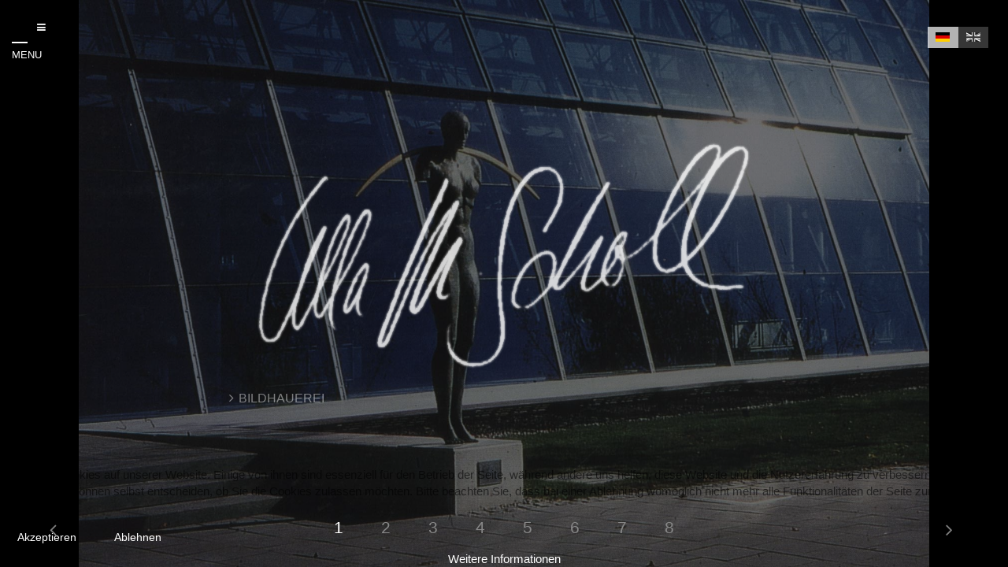

--- FILE ---
content_type: text/html; charset=utf-8
request_url: https://ulla-m-scholl.de/index.php/de/
body_size: 7046
content:

<!DOCTYPE html>
<html prefix="og: http://ogp.me/ns#" lang="de-de" dir="ltr"
	  class='com_content view-featured itemid-101 background-black j31 mm-hover'>


<head>
<script type="text/javascript">  (function(){ function blockCookies(disableCookies, disableLocal, disableSession){ if(disableCookies == 1){ if(!document.__defineGetter__){ Object.defineProperty(document, 'cookie',{ get: function(){ return ''; }, set: function(){ return true;} }); }else{ var oldSetter = document.__lookupSetter__('cookie'); if(oldSetter) { Object.defineProperty(document, 'cookie', { get: function(){ return ''; }, set: function(v){ if(v.match(/reDimCookieHint\=/) || v.match(/3199c2577bcb8945059cef3a98ca32e7\=/)) { oldSetter.call(document, v); } return true; } }); } } var cookies = document.cookie.split(';'); for (var i = 0; i < cookies.length; i++) { var cookie = cookies[i]; var pos = cookie.indexOf('='); var name = ''; if(pos > -1){ name = cookie.substr(0, pos); }else{ name = cookie; } if(name.match(/reDimCookieHint/)) { document.cookie = name + '=; expires=Thu, 01 Jan 1970 00:00:00 GMT'; } } } if(disableLocal == 1){ window.localStorage.clear(); window.localStorage.__proto__ = Object.create(window.Storage.prototype); window.localStorage.__proto__.setItem = function(){ return undefined; }; } if(disableSession == 1){ window.sessionStorage.clear(); window.sessionStorage.__proto__ = Object.create(window.Storage.prototype); window.sessionStorage.__proto__.setItem = function(){ return undefined; }; } } blockCookies(1,1,1); }()); </script>


	<base href="https://ulla-m-scholl.de/index.php/de/" />
	<meta http-equiv="content-type" content="text/html; charset=utf-8" />
	<meta name="keywords" content="Portfolio, Bildhauerin, Malerin, Zeichnerin, Ulla M. Scholl, Home" />
	<meta name="description" content="Portfolio der Bildhauerin, Malerin und Zeichnerin Ulla M. Scholl - Home" />
	<meta name="generator" content="Joomla! - Open Source Content Management" />
	<title>Ulla M. Scholl - Home</title>
	<link href="/index.php/de/?format=feed&amp;type=rss" rel="alternate" type="application/rss+xml" title="RSS 2.0" />
	<link href="/index.php/de/?format=feed&amp;type=atom" rel="alternate" type="application/atom+xml" title="Atom 1.0" />
	<link href="https://ulla-m-scholl.de/index.php/de/" rel="alternate" hreflang="de-DE" />
	<link href="https://ulla-m-scholl.de/index.php/en/" rel="alternate" hreflang="en-GB" />
	<link href="/templates/t3_bs3_blank/favicon.ico" rel="shortcut icon" type="image/vnd.microsoft.icon" />
	<link href="/t3-assets/css/css-9ac59-76126.css" rel="stylesheet" type="text/css" media="all" />
	<link href="https://cdnjs.cloudflare.com/ajax/libs/simple-line-icons/2.4.1/css/simple-line-icons.min.css" rel="stylesheet" type="text/css" />
	<link href="/t3-assets/css/css-8e77f-25622.css" rel="stylesheet" type="text/css" media="all" />
	<link href="/t3-assets/css/css-c99a7-76126.css" rel="stylesheet" type="text/css" media="all" />
	<link href="/plugins/system/cookiehint/css/redimstyle.css?52e0a1e951ab0ebdd80cdeb028120158" rel="stylesheet" type="text/css" />
	<style type="text/css">
#redim-cookiehint-bottom {position: fixed; z-index: 99999; left: 0px; right: 0px; bottom: 0px; top: auto !important;}
	</style>
	<script src="/t3-assets/js/js-5c1d2-26200.js" type="text/javascript"></script>
	<script src="/media/k2/assets/js/k2.frontend.js?v=2.11.20240609&sitepath=/" type="text/javascript"></script>
	<script src="/t3-assets/js/js-bc2bc-26091.js" type="text/javascript"></script>
	<script type="text/javascript">
jQuery(window).on('load',  function() {
				new JCaption('img.caption');
			});(function() {  if (typeof gtag !== 'undefined') {       gtag('consent', 'denied', {         'ad_storage': 'denied',         'ad_user_data': 'denied',         'ad_personalization': 'denied',         'functionality_storage': 'denied',         'personalization_storage': 'denied',         'security_storage': 'denied',         'analytics_storage': 'denied'       });     } })();
	</script>
	<link href="https://ulla-m-scholl.de/index.php/de/" rel="alternate" hreflang="x-default" />

	
<!-- META FOR IOS & HANDHELD -->
	<meta name="viewport" content="width=device-width, initial-scale=1.0, maximum-scale=1.0, user-scalable=no"/>
	<style type="text/stylesheet">
		@-webkit-viewport   { width: device-width; }
		@-moz-viewport      { width: device-width; }
		@-ms-viewport       { width: device-width; }
		@-o-viewport        { width: device-width; }
		@viewport           { width: device-width; }
	</style>
	<script type="text/javascript">
		//<![CDATA[
		if (navigator.userAgent.match(/IEMobile\/10\.0/)) {
			var msViewportStyle = document.createElement("style");
			msViewportStyle.appendChild(
				document.createTextNode("@-ms-viewport{width:auto!important}")
			);
			document.getElementsByTagName("head")[0].appendChild(msViewportStyle);
		}
		//]]>
	</script>
<meta name="HandheldFriendly" content="true"/>
<meta name="apple-mobile-web-app-capable" content="YES"/>
<!-- //META FOR IOS & HANDHELD -->




<!-- Le HTML5 shim and media query for IE8 support -->
<!--[if lt IE 9]>
<script src="//html5shim.googlecode.com/svn/trunk/html5.js"></script>
<script type="text/javascript" src="/plugins/system/t3/base-bs3/js/respond.min.js"></script>
<![endif]-->

<!-- You can add Google Analytics here or use T3 Injection feature -->
<script type="text/javascript">
window.onload = function(){
    document.body.setAttribute("class","loaded");
}
</script>
</head>

<body>

<div class="t3-wrapper"> <!-- Need this wrapper for off-canvas menu. Remove if you don't use of-canvas -->

	
<!-- MAIN NAVIGATION -->
<nav id="t3-mainnav" class="wrap navbar navbar-default t3-mainnav"  data-spy="affix" data-offset-top="35">
	<div class="container container-full-width">

		<!-- Brand and toggle get grouped for better mobile display -->
		<div class="navbar-header">
	

							
<button class="btn btn-primary off-canvas-toggle " type="button" data-pos="left" data-nav="#t3-off-canvas" data-effect="off-canvas-effect-3">
  <i class="fa fa-bars"></i> <span class="hidden-xs">Menu</span>
</button>

<!-- OFF-CANVAS SIDEBAR -->
<div id="t3-off-canvas" class="t3-off-canvas ">

  <div class="t3-off-canvas-header">
    <h2 class="t3-off-canvas-header-title">Sidebar</h2>
    <button type="button" class="close" data-dismiss="modal" aria-hidden="true">&times;</button>
  </div>

  <div class="t3-off-canvas-body">
    <div class="t3-module module_menu " id="Mod1"><div class="module-inner"><div class="module-ct"><ul class="nav nav-pills nav-stacked menu">
<li class="item-101 default current active"><a href="/index.php/de/" class="">Home</a></li><li class="item-169 deeper dropdown parent"><a href="/index.php/de/bildhauerei" class=" dropdown-toggle" data-toggle="dropdown">Bildhauerei<em class="caret"></em></a><ul class="dropdown-menu"><li class="item-164"><a href="/index.php/de/bildhauerei/kunst-am-bau" class="">Kunst am Bau</a></li><li class="item-114"><a href="/index.php/de/bildhauerei/bildhauerei-uebersicht" class="">Bildhauerei</a></li><li class="item-166"><a href="/index.php/de/bildhauerei/portraitbuesten" class="">Portraitbüsten</a></li><li class="item-137"><a href="/index.php/de/bildhauerei/objekte" class="">Objekte</a></li></ul></li><li class="item-115 deeper dropdown parent"><a href="/index.php/de/malerei-zeichnung" class=" dropdown-toggle" data-toggle="dropdown">Malerei / Zeichnung<em class="caret"></em></a><ul class="dropdown-menu"><li class="item-167"><a href="/index.php/de/malerei-zeichnung/malerei" class="">Malerei</a></li><li class="item-168"><a href="/index.php/de/malerei-zeichnung/portraits" class="">Portraits</a></li><li class="item-170"><a href="/index.php/de/malerei-zeichnung/zeichnungen" class="">Zeichnungen</a></li><li class="item-138"><a href="/index.php/de/malerei-zeichnung/2000-augenblicke" class="">2000 Augenblicke</a></li></ul></li><li class="item-172"><a href="/index.php/de/vita" class="">Vita</a></li><li class="item-171"><a href="/index.php/de/ahnengalerie" class="">Ahnengalerie</a></li><li class="item-276"><a href="/index.php/de/ulla-scholl-sen" class="">Ulla Scholl sen.</a></li><li class="item-128"><a href="/index.php/de/kontakt" class="">Kontakt</a></li><li class="item-129"><a href="/index.php/de/impressum" class="">Impressum</a></li></ul>
</div></div></div><div class="t3-module module " id="Mod152"><div class="module-inner"><div class="module-ct"><div class="mod-languages">

	<ul class="lang-inline" dir="ltr">
									<li class="lang-active">
			<a href="https://ulla-m-scholl.de/index.php/de/">
												<img src="/media/mod_languages/images/de_de.gif" alt="Deutsch" title="Deutsch" />										</a>
			</li>
								<li>
			<a href="/index.php/en/">
												<img src="/media/mod_languages/images/en.gif" alt="English (UK)" title="English (UK)" />										</a>
			</li>
				</ul>

</div>
</div></div></div>
  </div>

</div>
<!-- //OFF-CANVAS SIDEBAR -->

			
		</div>

					<div class="t3-navbar-collapse navbar-collapse collapse"></div>
		
		<div class="t3-navbar navbar-collapse collapse">
			<div  class="t3-megamenu"  data-responsive="true">
<ul itemscope itemtype="http://www.schema.org/SiteNavigationElement" class="nav navbar-nav level0">
<li itemprop='name' class="current active" data-id="101" data-level="1">
<a itemprop='url' class=""  href="/index.php/de/"   data-target="#">Home </a>

</li>
<li itemprop='name' class="dropdown mega" data-id="169" data-level="1">
<a itemprop='url' class=" dropdown-toggle"  href="/index.php/de/bildhauerei"   data-target="#" data-toggle="dropdown">Bildhauerei <em class="caret"></em></a>

<div class="nav-child dropdown-menu mega-dropdown-menu"  ><div class="mega-dropdown-inner">
<div class="row">
<div class="col-xs-12 mega-col-nav" data-width="12"><div class="mega-inner">
<ul itemscope itemtype="http://www.schema.org/SiteNavigationElement" class="mega-nav level1">
<li itemprop='name'  data-id="164" data-level="2">
<a itemprop='url' class=""  href="/index.php/de/bildhauerei/kunst-am-bau"   data-target="#">Kunst am Bau </a>

</li>
<li itemprop='name'  data-id="114" data-level="2">
<a itemprop='url' class=""  href="/index.php/de/bildhauerei/bildhauerei-uebersicht"   data-target="#">Bildhauerei </a>

</li>
<li itemprop='name'  data-id="166" data-level="2">
<a itemprop='url' class=""  href="/index.php/de/bildhauerei/portraitbuesten"   data-target="#">Portraitbüsten </a>

</li>
<li itemprop='name'  data-id="137" data-level="2">
<a itemprop='url' class=""  href="/index.php/de/bildhauerei/objekte"   data-target="#">Objekte </a>

</li>
</ul>
</div></div>
</div>
</div></div>
</li>
<li itemprop='name' class="dropdown mega" data-id="115" data-level="1">
<a itemprop='url' class=" dropdown-toggle"  href="/index.php/de/malerei-zeichnung"   data-target="#" data-toggle="dropdown">Malerei / Zeichnung <em class="caret"></em></a>

<div class="nav-child dropdown-menu mega-dropdown-menu"  ><div class="mega-dropdown-inner">
<div class="row">
<div class="col-xs-12 mega-col-nav" data-width="12"><div class="mega-inner">
<ul itemscope itemtype="http://www.schema.org/SiteNavigationElement" class="mega-nav level1">
<li itemprop='name'  data-id="167" data-level="2">
<a itemprop='url' class=""  href="/index.php/de/malerei-zeichnung/malerei"   data-target="#">Malerei </a>

</li>
<li itemprop='name'  data-id="168" data-level="2">
<a itemprop='url' class=""  href="/index.php/de/malerei-zeichnung/portraits"   data-target="#">Portraits </a>

</li>
<li itemprop='name'  data-id="170" data-level="2">
<a itemprop='url' class=""  href="/index.php/de/malerei-zeichnung/zeichnungen"   data-target="#">Zeichnungen </a>

</li>
<li itemprop='name'  data-id="138" data-level="2">
<a itemprop='url' class=""  href="/index.php/de/malerei-zeichnung/2000-augenblicke"   data-target="#">2000 Augenblicke </a>

</li>
</ul>
</div></div>
</div>
</div></div>
</li>
<li itemprop='name'  data-id="172" data-level="1">
<a itemprop='url' class=""  href="/index.php/de/vita"   data-target="#">Vita </a>

</li>
<li itemprop='name'  data-id="171" data-level="1">
<a itemprop='url' class=""  href="/index.php/de/ahnengalerie"   data-target="#">Ahnengalerie </a>

</li>
<li itemprop='name'  data-id="276" data-level="1">
<a itemprop='url' class=""  href="/index.php/de/ulla-scholl-sen"   data-target="#">Ulla Scholl sen. </a>

</li>
<li itemprop='name'  data-id="128" data-level="1">
<a itemprop='url' class=""  href="/index.php/de/kontakt"   data-target="#">Kontakt </a>

</li>
<li itemprop='name'  data-id="129" data-level="1">
<a itemprop='url' class=""  href="/index.php/de/impressum"   data-target="#">Impressum </a>

</li>
</ul>
</div>

		</div>

	</div>
</nav>
<!-- //MAIN NAVIGATION -->

	
	
<!-- HEADER -->
<header id="t3-header" class="t3-header">
	<div class="row">

		<!-- LOGO -->
		<div class="col-sm-6 col-sm-offset-3 col-xs-8 col-xs-offset-1 col-sm-8 logo">
			<div class="logo-image">
				<a href="https://ulla-m-scholl.de/" title="Ulla M. Scholl">
											<img class="logo-img" src="/images/01-home/logo.png" alt="Ulla M. Scholl" />
															<span>Ulla M. Scholl</span>
				</a>
				<small class="site-slogan">Portfolio der Bildhauerin und Malerin Ulla M. Scholl</small>
			</div>
		</div>
		<!-- //LOGO -->

					<div class="col-sm-3 col-xs-3">
				
									<!-- LANGUAGE SWITCHER -->
					<div class="languageswitcherload">
						<div class="mod-languages">

	<ul class="lang-inline" dir="ltr">
									<li class="lang-active">
			<a href="https://ulla-m-scholl.de/index.php/de/">
												<img src="/media/mod_languages/images/de_de.gif" alt="Deutsch" title="Deutsch" />										</a>
			</li>
								<li>
			<a href="/index.php/en/">
												<img src="/media/mod_languages/images/en.gif" alt="English (UK)" title="English (UK)" />										</a>
			</li>
				</ul>

</div>

					</div>
					<!-- //LANGUAGE SWITCHER -->
							</div>
		
	</div>
</header>
<!-- //HEADER -->


  	  	  

	
<div class="home">

  <a class="itemAnchor" name="sectionTopLink" id="top"></a>

			<!-- HOME SL 1 -->
		<div class="wrap t3-sl t3-sl-1 ">
			<div class="container container-full-width">
				

<div class="custom"  >
	<div id="carousel-home-top" class="carousel slide" data-ride="carousel" data-interval="7700">


  <a class="left carousel-control" href="#carousel-home-top" role="button" data-slide="prev">
    <span aria-hidden="true"><i class="fa fa-angle-left"></i></span>
    <span class="sr-only">Previous</span>
  </a>
  <a class="right carousel-control" href="#carousel-home-top" role="button" data-slide="next">
    <spanaria-hidden="true"><i class="fa fa-angle-right"></i></span>
    <span class="sr-only">Next</span>
  </a>

    <div class="item fixed">
      <div class="custom full-screen">
        <div class="table-cell-container">
          <div class="container-full-width row-bottom">
               <img class="img-fixed delay-1" src="/images/01-home/ullas-unterschrift.png" alt="Ulla M. Scholl" title="Ulla M. Scholl"/>
            <div class="itemIntroText">
               <div class="row">
                 <div class="col-lg-4 col-md-4 col-sm-4 col1 delay-2">


<a class="catergory-title" href="/index.php/bildhauerei" title="Kunst am Bau, Bildhauerei, Büsten und Objekte" alt="Kunst am Bau, Bildhauerei, Büsten und Objekte">
   <i class="fa fa-angle-right"></i> Bildhauerei
</a>

                </div>


                 <div class="col-lg-4 col-md-4 col-sm-4 col2 delay-3">
<a class="catergory-title" href="/index.php/malerei-zeichnung" title="Malerei und Zeichnung" alt="Malerei und Zeichnung">
   <i class="fa fa-angle-right"></i> Malerei / Zeichnung
</a>
                </div>


                 <div class="col-lg-4 col-md-4 col-sm-4 col3 delay-4">
<a class="catergory-title" href="/index.php/vita" title="Vita" alt="Vita">
   <i class="fa fa-angle-right"></i> Infos
</a>

                </div>


                 <div class="col-lg-4  col-lg-offset-8 col-md-4 col-md-offset-8 col-sm-4 col-sm-offset-8 col3 delay-4">
<a class="catergory-title" href="/index.php/ahnengalerie" title="Ahnengalerie" alt="Ahnengalerie">
   <i class="fa fa-angle-right"></i> Ahnengalerie
</a>

                </div>


              </div>
            </div>
          </div>
        </div>
      </div>
    </div>

  <ol class="carousel-indicators">
    <li data-target="#carousel-home-top" data-slide-to="0" class="active">1</li>
    <li data-target="#carousel-home-top" data-slide-to="1">2</li>
    <li data-target="#carousel-home-top" data-slide-to="2">3</li>
    <li data-target="#carousel-home-top" data-slide-to="3">4</li>
    <li data-target="#carousel-home-top" data-slide-to="4">5</li>
    <li data-target="#carousel-home-top" data-slide-to="5">6</li>
    <li data-target="#carousel-home-top" data-slide-to="6">7</li>
    <li data-target="#carousel-home-top" data-slide-to="7">8</li>
  </ol>

  <div class="carousel-inner" role="listbox">

    <div class="item active">
      <div class="custom full-screen" style="background-image: url('/images/01-home/01-bildhauerei-balance.jpg')">

        <div class="table-cell-container item">
          <div class="container-full-width">
            <div class="itemIntroText homeText">
              <p class="hidden">Kunst am Bau: <a href="/index.php/de/bildhauerei/kunst-am-bau/balance" title="Balance" alt="Balance">Balance</a></p>
            </div>
          </div>
        </div>
      </div>
    </div>

    <div class="item">
      <div class="custom full-screen" style="background-image: url('/images/01-home/01-bildhauerei-zwillinge.jpg')">
        <div class="table-cell-container">
          <div class="container-full-width row-bottom">
            <div class="itemIntroText">
            </div>
          </div>
        </div>
      </div>
    </div>

    <div class="item">
      <div class="custom full-screen" style="background-image: url('/images/01-home/01-bildhauerei.jpg')">
        <div class="table-cell-container">
          <div class="container-full-width row-bottom">
            <div class="itemIntroText">
            </div>
          </div>
        </div>
      </div>
    </div>

    <div class="item">
      <div class="custom full-screen" style="background-image: url('/images/01-home/00-treppe.jpg')">
        <div class="table-cell-container">
          <div class="container-full-width row-bottom">
           <div class="itemIntroText">
           </div>
          </div>
        </div>
      </div>
    </div>

    <div class="item">
      <div class="custom full-screen" style="background-image: url('/images/01-home/02-trap.jpg')">
        <div class="table-cell-container">
          <div class="container-full-width row-bottom">
           <div class="itemIntroText">
           </div>
          </div>
        </div>
      </div>
    </div>

    <div class="item">
      <div class="custom full-screen" style="background-image: url('/images/01-home/03-trap.jpg')">
        <div class="table-cell-container">
          <div class="container-full-width row-bottom">
           <div class="itemIntroText">
           </div>
          </div>
        </div>
      </div>
    </div>

    <div class="item">
      <div class="custom full-screen" style="background-image: url('/images/01-home/04-drawing.jpg')">
        <div class="table-cell-container">
          <div class="container-full-width row-bottom">
           <div class="itemIntroText">
           </div>
          </div>
        </div>
      </div>
    </div>

    <div class="item">
      <div class="custom full-screen" style="background-image: url('/images/01-home/05-drawing.jpg')">
        <div class="table-cell-container">
          <div class="container-full-width row-bottom">
           <div class="itemIntroText">
           </div>
          </div>
        </div>
      </div>
    </div>
    
  </div>


</div>


</div>

			</div>
		</div>
		<!-- //HOME SL 1 -->
		
  <a class="itemAnchor" name="section2Link" id="section2"></a>
  
	
  <a class="itemAnchor" name="section3Link" id="section3"></a>

		
  <a class="itemAnchor" name="section4Link" id="section4"></a>


	
  <a class="itemAnchor" name="section5Link" id="section5"></a>
	
	
</div>


	


<script type="text/javascript">

(function($){

$(document).ready(function(){
var $window = $(window),
        $body = $(document.body),
        $doc = $('.doc-container'),
        $nav = $doc.find ('.doc-nav');

    // make the document navigation affix when scroll
    $nav.affix({
      offset: {
        top: function () {
          return 200; // replace with your top position to start affix
        },
        bottom: function () {
          return 300; // replace your bottom position to release the affix
        }
      }
    });

    // change navigation active according to scroll
    $body.scrollspy({
      target: '.doc-sidebar'
    });   

    // add progress bar for navigation
    $nav.find ('a').before ($('<span class="docs-progress-bar" />'));

    $nav.on ('activate activate.bs.scrollspy', function () {
      $body.scrollspy("refresh");
      var $active = $nav.find('li.active');
      $active.prevAll().find('.docs-progress-bar').css ('width', '100%');
      $active.nextAll().find('.docs-progress-bar').css ('width', '0%');
    });

    $window.on ('scroll', function (event) {
      if (this.timeout) {
        clearTimeout(this.timeout);
      }
      this.timeout = setTimeout (function () {
        var $active = $nav.find('li.active'),
            $progress = $active.find('.docs-progress-bar'),
            $scrollspy = $body.data('bs.scrollspy'),
            scrollTop    = $scrollspy.$scrollElement.scrollTop() + $scrollspy.options.offset,
            scrollHeight = $scrollspy.$scrollElement[0].scrollHeight || $scrollspy.$body[0].scrollHeight,
            maxScroll    = scrollHeight - $scrollspy.$scrollElement.height(),
            offsets      = $scrollspy.offsets,
            targets      = $scrollspy.targets,
            activeTarget = $scrollspy.activeTarget,
            i;

        if (scrollTop >= maxScroll) {
          $progress.css ('width', '100%');
          return ;
        }

        if (activeTarget && scrollTop <= offsets[0]) {
          $progress.css ('width', '0%');
          return ;
        }
        for (i = offsets.length; i--;) {
          if (scrollTop >= offsets[i]
            && (!offsets[i + 1] || scrollTop <= offsets[i + 1])) {
            var p1 = offsets[i],
                p2 = scrollTop,
                p3 = !offsets[i + 1] ? maxScroll : offsets[i + 1],
                p = (p2-p1)/(p3-p1)*100;
            $progress.css ('width', (p < 2 ? 2 : p) + '%');
            return ;
          }
        }
      }, 100);
    });   

});

})(jQuery);
</script>

</div>
<script type="text/javascript">
//<![CDATA[

function resize()
{
    var heights = window.innerHeight;
    document.getElementById("carousel-home-top").style.height = heights + "px";
}
resize();
window.onresize = function() {
    resize();
};
//]]> 

</script>

<div id="redim-cookiehint-bottom">   <div id="redim-cookiehint">     <div class="cookiecontent">   <p>Wir nutzen Cookies auf unserer Website. Einige von ihnen sind essenziell für den Betrieb der Seite, während andere uns helfen, diese Website und die Nutzererfahrung zu verbessern (Tracking Cookies). Sie können selbst entscheiden, ob Sie die Cookies zulassen möchten. Bitte beachten Sie, dass bei einer Ablehnung womöglich nicht mehr alle Funktionalitäten der Seite zur Verfügung stehen.</p>    </div>     <div class="cookiebuttons">        <a id="cookiehintsubmit" onclick="return cookiehintsubmit(this);" href="https://ulla-m-scholl.de/index.php/de/?rCH=2"         class="btn">Akzeptieren</a>           <a id="cookiehintsubmitno" onclick="return cookiehintsubmitno(this);" href="https://ulla-m-scholl.de/index.php/de/?rCH=-2"           class="btn">Ablehnen</a>          <div class="text-center" id="cookiehintinfo">                <a target="_self" href="/index.php/de/impressum">Weitere Informationen</a>                      </div>      </div>     <div class="clr"></div>   </div> </div>  <script type="text/javascript">        document.addEventListener("DOMContentLoaded", function(event) {         if (!navigator.cookieEnabled){           document.getElementById('redim-cookiehint-bottom').remove();         }       });        function cookiehintfadeOut(el) {         el.style.opacity = 1;         (function fade() {           if ((el.style.opacity -= .1) < 0) {             el.style.display = "none";           } else {             requestAnimationFrame(fade);           }         })();       }         function cookiehintsubmit(obj) {         document.cookie = 'reDimCookieHint=1; expires=Fri, 22 Jan 2027 23:59:59 GMT;57; path=/';         cookiehintfadeOut(document.getElementById('redim-cookiehint-bottom'));         return true;       }        function cookiehintsubmitno(obj) {         document.cookie = 'reDimCookieHint=-1; expires=0; path=/';         cookiehintfadeOut(document.getElementById('redim-cookiehint-bottom'));         return true;       }  </script>  
</body>
</html>

--- FILE ---
content_type: text/css
request_url: https://ulla-m-scholl.de/t3-assets/css/css-c99a7-76126.css
body_size: 34590
content:


/*===============================
/templates/system/css/system.css
================================================================================*/
@import url(/media/system/css/system.css); .system-unpublished,tr.system-unpublished{background:#e8edf1;border-top:4px solid #c4d3df;border-bottom:4px solid #c4d3df}span.highlight{background-color:#FFFFCC;font-weight:bold;padding:1px 0}.img-fulltext-float-right{float:right;margin-left:10px;margin-bottom:10px}.img-fulltext-float-left{float:left;margin-right:10px;margin-bottom:10px}.img-fulltext-float-none{}.img-intro-float-right{float:right;margin-left:5px;margin-bottom:5px}.img-intro-float-left{float:left;margin-right:5px;margin-bottom:5px}.img-intro-float-none{}


/*===============================
/templates/t3_bs3_blank/local/css/themes/ullamscholl/template.css
================================================================================*/
@media (max-width:599px){.always-show .mega > .mega-dropdown-menu,.always-show .dropdown-menu{display:block !important;position:static}.open .dropdown-menu{display:block}}.t3-logo,.t3-logo-small{display:block;text-decoration:none;text-align:left;background-repeat:no-repeat;background-position:center}.t3-logo{width:182px;height:50px}.t3-logo-small{width:60px;height:30px}.t3-logo,.t3-logo-color{background-image:url("//static.joomlart.com/images/jat3v3-documents/logo-complete/t3logo-big-color.png")}.t3-logo-small,.t3-logo-small.t3-logo-color{background-image:url("//static.joomlart.com/images/jat3v3-documents/logo-complete/t3logo-small-color.png")}.t3-logo-dark{background-image:url("//static.joomlart.com/images/jat3v3-documents/logo-complete/t3logo-big-dark.png")}.t3-logo-small.t3-logo-dark{background-image:url("//static.joomlart.com/images/jat3v3-documents/logo-complete/t3logo-small-dark.png")}.t3-logo-light{background-image:url("//static.joomlart.com/images/jat3v3-documents/logo-complete/t3logo-big-light.png")}.t3-logo-small.t3-logo-light{background-image:url("//static.joomlart.com/images/jat3v3-documents/logo-complete/t3logo-small-light.png")}@media (max-width:599px){.logo-control .logo-img-sm{display:block}.logo-control .logo-img{display:none}}@media (min-width:600px){.logo-control .logo-img-sm{display:none}.logo-control .logo-img{display:block}}#community-wrap .collapse{position:relative;height:0;overflow:hidden;display:block}.body-data-holder:before{display:none;content:"grid-float-breakpoint:600px screen-xs:599px screen-sm:600px screen-md:992px screen-lg:1700px"}input,button,select,textarea{font-family:inherit;font-size:inherit;line-height:inherit}a{color:#ffffff;text-decoration:none}a:hover,a:focus{color:#d9d9d9;text-decoration:underline}a:focus{outline:5px auto -webkit-focus-ring-color;outline-offset:-2px}img{vertical-align:middle}th,td{line-height:1.42857143;text-align:left;vertical-align:top}th{font-weight:bold}td,tr td{border-top:1px solid #dddddd}.cat-list-row0:hover,.cat-list-row1:hover{background:#f5f5f5}.cat-list-row1,tr.cat-list-row1 td{background:#f9f9f9}table.contentpane,table.tablelist,table.category,table.admintable,table.blog{width:100%}table.contentpaneopen{border:0}.star{color:#ffcc00}.red{color:#cc0000}hr{margin-top:20px;margin-bottom:20px;border:0;border-top:1px solid #2d2d2d}.wrap{width:auto;clear:both}.center,.table td.center,.table th.center{text-align:center}.element-invisible{position:absolute;padding:0;margin:0;border:0;height:1px;width:1px;overflow:hidden}h1,h2,h3,h4,h5,h6,.h1,.h2,.h3,.h4,.h5,.h6{font-family:"Helvetica Neue",Helvetica,Arial,sans-serif;font-weight:500;line-height:1.1;color:#ffffff}h1 small,h2 small,h3 small,h4 small,h5 small,h6 small,.h1 small,.h2 small,.h3 small,.h4 small,.h5 small,.h6 small,h1 .small,h2 .small,h3 .small,h4 .small,h5 .small,h6 .small,.h1 .small,.h2 .small,.h3 .small,.h4 .small,.h5 .small,.h6 .small{font-weight:normal;line-height:1;color:#efefef}h1,.h1,h2,.h2,h3,.h3{margin-top:20px;margin-bottom:10px}h1 small,.h1 small,h2 small,.h2 small,h3 small,.h3 small,h1 .small,.h1 .small,h2 .small,.h2 .small,h3 .small,.h3 .small{font-size:65%}h4,.h4,h5,.h5,h6,.h6{margin-top:10px;margin-bottom:10px}h4 small,.h4 small,h5 small,.h5 small,h6 small,.h6 small,h4 .small,.h4 .small,h5 .small,.h5 .small,h6 .small,.h6 .small{font-size:75%}h1,.h1{font-size:36px}h2,.h2{font-size:30px}h3,.h3{font-size:24px}h4,.h4{font-size:18px}h5,.h5{font-size:14px}h6,.h6{font-size:12px}p{margin:0 0 10px}.lead{margin-bottom:20px;font-size:16px;font-weight:200;line-height:1.4}@media (min-width:600px){.lead{font-size:21px}}small,.small{font-size:85%}cite{font-style:normal}.text-left{text-align:left}.text-right{text-align:right}.text-center{text-align:center}.text-justify{text-align:justify}.text-muted{color:#efefef}.text-primary{color:#000000}a.text-primary:hover,a.text-primary:focus{color:#000000}.text-success{color:#468847}a.text-success:hover,a.text-success:focus{color:#356635}.text-info{color:#3a87ad}a.text-info:hover,a.text-info:focus{color:#2d6987}.text-warning{color:#c09853}a.text-warning:hover,a.text-warning:focus{color:#a47e3c}.text-danger{color:#b94a48}a.text-danger:hover,a.text-danger:focus{color:#953b39}.bg-primary{color:#fff;background-color:#000000}a.bg-primary:hover,a.bg-primary:focus{background-color:#000000}.bg-success{background-color:#dff0d8}a.bg-success:hover,a.bg-success:focus{background-color:#c1e2b3}.bg-info{background-color:#d9edf7}a.bg-info:hover,a.bg-info:focus{background-color:#afd9ee}.bg-warning{background-color:#fcf8e3}a.bg-warning:hover,a.bg-warning:focus{background-color:#f7ecb5}.bg-danger{background-color:#f2dede}a.bg-danger:hover,a.bg-danger:focus{background-color:#e4b9b9}.highlight{background-color:#FFC;font-weight:bold;padding:1px 4px}.page-header{padding-bottom:9px;margin:40px 0 20px;border-bottom:1px solid #878787}ul,ol{margin-top:0;margin-bottom:10px}ul ul,ol ul,ul ol,ol ol{margin-bottom:0}.list-unstyled{padding-left:0;list-style:none}.list-inline{padding-left:0;list-style:none;margin-left:-5px}.list-inline > li{display:inline-block;padding-left:5px;padding-right:5px}dl{margin-top:0;margin-bottom:20px}dt,dd{line-height:1.42857143}dt{font-weight:bold}dd{margin-left:0}@media (min-width:600px){.dl-horizontal dt{float:left;width:160px;clear:left;text-align:right;overflow:hidden;text-overflow:ellipsis;white-space:nowrap}.dl-horizontal dd{margin-left:180px}}abbr[title],abbr[data-original-title]{cursor:help;border-bottom:1px dotted #efefef}.initialism{font-size:90%;text-transform:uppercase}blockquote{padding:10px 20px;margin:0 0 20px;font-size:17.5px;border-left:5px solid #878787}blockquote p:last-child,blockquote ul:last-child,blockquote ol:last-child{margin-bottom:0}blockquote footer,blockquote small,blockquote .small{display:block;font-size:80%;line-height:1.42857143;color:#efefef}blockquote footer:before,blockquote small:before,blockquote .small:before{content:'\2014 \00A0'}.blockquote-reverse,blockquote.pull-right{padding-right:15px;padding-left:0;border-right:5px solid #878787;border-left:0;text-align:right}.blockquote-reverse footer:before,blockquote.pull-right footer:before,.blockquote-reverse small:before,blockquote.pull-right small:before,.blockquote-reverse .small:before,blockquote.pull-right .small:before{content:''}.blockquote-reverse footer:after,blockquote.pull-right footer:after,.blockquote-reverse small:after,blockquote.pull-right small:after,.blockquote-reverse .small:after,blockquote.pull-right .small:after{content:'\00A0 \2014'}blockquote:before,blockquote:after{content:""}address{margin-bottom:20px;font-style:normal;line-height:1.42857143}code,kbd,pre,samp{font-family:Monaco,Menlo,Consolas,"Courier New",monospace}.btn-actions{text-align:center}.features-list{margin-top:60px}.features-list .page-header{border:0;text-align:center}.features-list .page-header h1{font-size:46px}.features-list .feature-row{overflow:hidden;min-height:200px;color:#696f72;border-top:1px solid #e0e2e3;padding:60px 0 0;text-align:center}.features-list .feature-row:last-child{border-bottom:1px solid #e0e2e3;margin-bottom:60px}.features-list .feature-row h3{font-size:28px}.features-list .feature-row div:first-child{padding-left:0}.features-list .feature-row div:last-child{padding-right:0}.features-list .feature-row div:first-child.feature-img img{float:left}.features-list .feature-row div:last-child.feature-img img{float:right}.jumbotron h2{font-size:46px}.jumbotron iframe{margin-top:20px;max-width:100%}.form-control:focus{border-color:#66afe9;outline:0;-webkit-box-shadow:inset 0 1px 1px rgba(0,0,0,.075),0 0 8px rgba(102,175,233,0.6);box-shadow:inset 0 1px 1px rgba(0,0,0,.075),0 0 8px rgba(102,175,233,0.6)}.form-control::-moz-placeholder{color:#efefef;opacity:1}.form-control:-ms-input-placeholder{color:#efefef}.form-control::-webkit-input-placeholder{color:#efefef}textarea.form-control{height:auto}.form-group{margin-bottom:20px}.radio label,.checkbox label{display:inline}.form-control-static{margin-bottom:0}@media (min-width:600px){.form-inline .form-group{display:inline-block}.form-inline .form-control{display:inline-block}.form-inline .radio input[type="radio"],.form-inline .checkbox input[type="checkbox"]{float:none}}.form-horizontal .control-label,.form-horizontal .radio,.form-horizontal .checkbox,.form-horizontal .radio-inline,.form-horizontal .checkbox-inline{margin-top:0;margin-bottom:0;padding-top:7px}.form-horizontal .form-control-static{padding-top:7px}.btn-primary{background-color:#000000}.btn-inverse{color:#ffffff;background-color:#2d2d2d;border-color:#202020}.btn-inverse:focus,.btn-inverse.focus{color:#ffffff;background-color:#141414;border-color:#000000}.btn-inverse:hover{color:#ffffff;background-color:#141414;border-color:#020202}.btn-inverse:active,.btn-inverse.active,.open > .dropdown-toggle.btn-inverse{color:#ffffff;background-color:#141414;background-image:none;border-color:#020202}.btn-inverse:active:hover,.btn-inverse.active:hover,.open > .dropdown-toggle.btn-inverse:hover,.btn-inverse:active:focus,.btn-inverse.active:focus,.open > .dropdown-toggle.btn-inverse:focus,.btn-inverse:active.focus,.btn-inverse.active.focus,.open > .dropdown-toggle.btn-inverse.focus{color:#ffffff;background-color:#020202;border-color:#000000}.btn-inverse.disabled:hover,.btn-inverse[disabled]:hover,fieldset[disabled] .btn-inverse:hover,.btn-inverse.disabled:focus,.btn-inverse[disabled]:focus,fieldset[disabled] .btn-inverse:focus,.btn-inverse.disabled.focus,.btn-inverse[disabled].focus,fieldset[disabled] .btn-inverse.focus{background-color:#2d2d2d;border-color:#202020}.btn-inverse .badge{color:#2d2d2d;background-color:#ffffff}.btn-block + .btn-block{margin-top:5px}select::-moz-placeholder,textarea::-moz-placeholder,input[type="text"]::-moz-placeholder,input[type="password"]::-moz-placeholder,input[type="datetime"]::-moz-placeholder,input[type="datetime-local"]::-moz-placeholder,input[type="date"]::-moz-placeholder,input[type="month"]::-moz-placeholder,input[type="time"]::-moz-placeholder,input[type="week"]::-moz-placeholder,input[type="number"]::-moz-placeholder,input[type="email"]::-moz-placeholder,input[type="url"]::-moz-placeholder,input[type="search"]::-moz-placeholder,input[type="tel"]::-moz-placeholder,input[type="color"]::-moz-placeholder,.inputbox::-moz-placeholder{color:#efefef;opacity:1}select:-ms-input-placeholder,textarea:-ms-input-placeholder,input[type="text"]:-ms-input-placeholder,input[type="password"]:-ms-input-placeholder,input[type="datetime"]:-ms-input-placeholder,input[type="datetime-local"]:-ms-input-placeholder,input[type="date"]:-ms-input-placeholder,input[type="month"]:-ms-input-placeholder,input[type="time"]:-ms-input-placeholder,input[type="week"]:-ms-input-placeholder,input[type="number"]:-ms-input-placeholder,input[type="email"]:-ms-input-placeholder,input[type="url"]:-ms-input-placeholder,input[type="search"]:-ms-input-placeholder,input[type="tel"]:-ms-input-placeholder,input[type="color"]:-ms-input-placeholder,.inputbox:-ms-input-placeholder{color:#efefef}select::-webkit-input-placeholder,textarea::-webkit-input-placeholder,input[type="text"]::-webkit-input-placeholder,input[type="password"]::-webkit-input-placeholder,input[type="datetime"]::-webkit-input-placeholder,input[type="datetime-local"]::-webkit-input-placeholder,input[type="date"]::-webkit-input-placeholder,input[type="month"]::-webkit-input-placeholder,input[type="time"]::-webkit-input-placeholder,input[type="week"]::-webkit-input-placeholder,input[type="number"]::-webkit-input-placeholder,input[type="email"]::-webkit-input-placeholder,input[type="url"]::-webkit-input-placeholder,input[type="search"]::-webkit-input-placeholder,input[type="tel"]::-webkit-input-placeholder,input[type="color"]::-webkit-input-placeholder,.inputbox::-webkit-input-placeholder{color:#efefef}textareaselect,textareatextarea,textareainput[type="text"],textareainput[type="password"],textareainput[type="datetime"],textareainput[type="datetime-local"],textareainput[type="date"],textareainput[type="month"],textareainput[type="time"],textareainput[type="week"],textareainput[type="number"],textareainput[type="email"],textareainput[type="url"],textareainput[type="search"],textareainput[type="tel"],textareainput[type="color"],textarea.inputbox{height:auto}@media screen and (min-width:600px){select,textarea,input[type="text"],input[type="password"],input[type="datetime"],input[type="datetime-local"],input[type="date"],input[type="month"],input[type="time"],input[type="week"],input[type="number"],input[type="email"],input[type="url"],input[type="search"],input[type="tel"],input[type="color"],.inputbox{width:auto}}select,select.form-control,select.inputbox,select.input{padding-right:5px}.input-append .active,.input-prepend .active{background-color:#bbff33;border-color:#669900}.invalid{border-color:#cc0000}label.invalid{color:#cc0000}input.invalid{border:1px solid #cc0000}.dropdown-menu .divider{height:auto;overflow:visible;margin:0;background-color:transparent}.dropdown-menu > li > a,.dropdown-menu > li.divider > span{padding:5px 20px;display:block;line-height:20px}.dropdown-header{padding:3px 20px;font-size:14px}.dropdown-header a{color:#efefef}.dropdown-submenu > a:after{border-left-color:#878787}.dropdown-submenu:hover > a:after{border-left-color:#ffffff}.nav > li > .separator{position:relative;display:block;padding:10px 15px;line-height:20px}@media (min-width:600px){.nav > li > .separator{padding-top:15px;padding-bottom:15px}}@media (max-width:991px){.nav > li > span{padding:10px 15px;display:inline-block}}.nav-pills > li.active > a,.nav-pills > li.active > a:hover,.nav-pills > li.active > a:focus{background-color:#000000}.nav .caret{border-top-color:#ffffff;border-bottom-color:#ffffff;border-bottom-width:0;border-style:solid}.nav a:hover .caret{border-top-color:#d9d9d9;border-bottom-color:#d9d9d9}.t3-navhelper{background:#2d2d2d;border-top:1px solid #2d2d2d;color:#cccccc;padding:5px 0}.breadcrumb{margin-bottom:0;padding-left:0;padding-right:0;border-radius:0}.breadcrumb > li + li:before{content:"/\00a0"}.breadcrumb > .active{color:#ffffff}.breadcrumb > .active + li:before{content:"";padding:0}.breadcrumb > .active .hasTooltip{padding-right:10px}.breadcrumb .divider{display:none}.pagination{display:block}.pagination:before,.pagination:after{display:table;content:" "}.pagination:after{clear:both}@media screen and (min-width:600px){.pagination{float:left}}.pagination .pagination{display:inline-block}.counter{display:inline-block;margin-top:20px;padding:6px 12px;background-color:#2d2d2d;border:1px solid #1f1f1f;border-radius:4px}@media screen and (min-width:600px){.counter{float:right}}.navbar-toggle{padding:0;height:35px;line-height:35px;width:35px;margin-left:15px}@media (min-width:600px){.navbar-toggle{display:none}}.navbar-nav{margin:7.5px -15px}@media (min-width:600px){.navbar-nav{margin:0}}.navbar-default{background-color:#2d2d2d;border-color:#1f1f1f}.navbar-default .navbar-brand{color:#efefef}.navbar-default .navbar-brand:hover,.navbar-default .navbar-brand:focus{color:#ffffff;background-color:transparent}.navbar-default .navbar-text{color:#878787}.navbar-default .navbar-nav > li > a{color:#878787}.navbar-default .navbar-nav > li > a:hover,.navbar-default .navbar-nav > li > a:focus{color:#ffffff;background-color:transparent}.navbar-default .navbar-nav > li > .nav-header{color:#878787;display:inline-block;padding-top:15px;padding-bottom:15px}.navbar-default .navbar-nav > .active > a,.navbar-default .navbar-nav > .active > a:hover,.navbar-default .navbar-nav > .active > a:focus{color:#ffffff;background-color:#080808}.navbar-default .navbar-nav > .disabled > a,.navbar-default .navbar-nav > .disabled > a:hover,.navbar-default .navbar-nav > .disabled > a:focus{color:#444444;background-color:transparent}.navbar-default .navbar-toggle{border-color:#333333}.navbar-default .navbar-toggle:hover,.navbar-default .navbar-toggle:focus{background-color:#333333}.navbar-default .navbar-toggle .icon-bar{background-color:#cccccc}.navbar-default .navbar-collapse,.navbar-default .navbar-form{border-color:#1f1f1f}.navbar-default .navbar-nav > .dropdown > a:hover .caret,.navbar-default .navbar-nav > .dropdown > a:focus .caret{border-top-color:#ffffff;border-bottom-color:#ffffff}.navbar-default .navbar-nav > .open > a,.navbar-default .navbar-nav > .open > a:hover,.navbar-default .navbar-nav > .open > a:focus{background-color:#080808;color:#ffffff}.navbar-default .navbar-nav > .open > a .caret,.navbar-default .navbar-nav > .open > a:hover .caret,.navbar-default .navbar-nav > .open > a:focus .caret{border-top-color:#ffffff;border-bottom-color:#ffffff}.navbar-default .navbar-nav > .dropdown > a .caret{border-top-color:#878787;border-bottom-color:#878787}@media (max-width:599px){.navbar-default .navbar-nav .open .dropdown-menu > li > a{color:#878787}.navbar-default .navbar-nav .open .dropdown-menu > li > a:hover,.navbar-default .navbar-nav .open .dropdown-menu > li > a:focus{color:#ffffff;background-color:transparent}.navbar-default .navbar-nav .open .dropdown-menu > .active > a,.navbar-default .navbar-nav .open .dropdown-menu > .active > a:hover,.navbar-default .navbar-nav .open .dropdown-menu > .active > a:focus{color:#ffffff;background-color:#080808}.navbar-default .navbar-nav .open .dropdown-menu > .disabled > a,.navbar-default .navbar-nav .open .dropdown-menu > .disabled > a:hover,.navbar-default .navbar-nav .open .dropdown-menu > .disabled > a:focus{color:#444444;background-color:transparent}}.navbar-default .navbar-link{color:#878787}.navbar-default .navbar-link:hover{color:#ffffff}.t3-mainnav{border-left:0;border-right:0;margin-bottom:0;border-radius:0}.t3-mainnav .t3-navbar{padding-left:0;padding-right:0}@media (min-width:600px){.t3-mainnav .t3-navbar-collapse{display:none !important}}.t3-mainnav .t3-navbar-collapse .navbar-nav{margin:0 -15px}.t3-mainnav .t3-navbar-collapse .navbar-nav li > a .fa{margin-right:5px}.t3-mainnav .t3-navbar-collapse .navbar-nav > li > a{border-top:1px solid #1f1f1f}.t3-mainnav .t3-navbar-collapse .navbar-nav > li:first-child > a{border-top:0}.t3-mainnav .t3-navbar-collapse .navbar-nav .dropdown > a .caret{position:absolute;top:40%;right:12px}.t3-module{background:transparent;color:inherit;margin-bottom:20px}@media screen and (min-width:600px){.t3-module{margin-bottom:40px}}.t3-module .module-inner{padding:0}.module-title{background:transparent;color:inherit;font-size:18px;margin:0 0 10px 0;padding:0}@media screen and (min-width:600px){.module-title{margin-bottom:20px}}.module-ct{background:transparent;color:inherit;padding:0}.module-ct:before,.module-ct:after{display:table;content:" "}.module-ct:after{clear:both}.module-ct > ul,.module-ct .custom > ul,.module-ct > ol,.module-ct .custom > ol{margin-left:20px;padding-left:0}.module-ct > ul.unstyled,.module-ct .custom > ul.unstyled,.module-ct > ol.unstyled,.module-ct .custom > ol.unstyled{padding-left:0}.module-ct > ul.nav,.module-ct .custom > ul.nav,.module-ct > ol.nav,.module-ct .custom > ol.nav{padding-left:0;margin-left:0}.module_menu .nav > li > a,.module_menu .nav > li > .separator{padding:6px 5px;display:block}#login-form input[type="text"],#login-form input[type="password"]{width:100%}#login-form ul.unstyled{margin-top:20px;padding-left:20px}#login-form #form-login-remember label{font-weight:normal}.j40 #login-form .input-group{flex-wrap:nowrap}.j40 #login-form .input-group-addon{width:auto}.j40 #login-form input[type="text"],.j40 #login-form input[type="password"]{flex:1;width:100%}.banneritem a{font-weight:bold}.bannerfooter{border-top:1px solid #2d2d2d;font-size:12px;padding-top:10px;text-align:right}.categories-module,ul.categories-module,.category-module,ul.category-module{margin:0}.categories-module li,ul.categories-module li,.category-module li,ul.category-module li{list-style:none;padding:10px 0;border-top:1px solid #2d2d2d}.categories-module li:first-child,ul.categories-module li:first-child,.category-module li:first-child,ul.category-module li:first-child{border-top:0}.categories-module h4,ul.categories-module h4,.category-module h4,ul.category-module h4{font-size:14px;font-weight:normal;margin:0}.feed h4{font-weight:bold}.feed .newsfeed,.feed ul.newsfeed{border-top:1px solid #2d2d2d}.feed .newsfeed .feed-link,.feed ul.newsfeed .feed-link,.feed .newsfeed h5.feed-link,.feed ul.newsfeed h5.feed-link{font-size:14px;font-weight:normal;margin:0}.latestusers,ul.latestusers{margin-left:0}.latestusers li,ul.latestusers li{background:#878787;display:inline-block;padding:5px 10px;border-radius:4px}.stats-module dt,.stats-module dd{display:inline-block;margin:0}.stats-module dt{font-weight:bold;width:35%}.stats-module dd{width:60%}.tagspopular ul{display:block;margin:0;padding:0;list-style:none;overflow:hidden}.tagspopular ul > li{color:#cccccc;display:inline-block;margin:0 5px 5px 0}.tagspopular ul > li > a{background:#878787;border-radius:3px;color:#cccccc;display:block;padding:2px 5px}.tagspopular ul > li > a:hover,.tagspopular ul > li > a:focus,.tagspopular ul > li > a:active{background:#d9d9d9;color:#ffffff;text-decoration:none}.tagssimilar ul{margin:0;padding:0;list-style:none}.tagssimilar ul > li{border-bottom:1px solid #878787;padding:8px 0}.tagssimilar ul > li > a{color:#cccccc}.tagssimilar ul > li > a:hover,.tagssimilar ul > li > a:focus,.tagssimilar ul > li > a:active{color:#d9d9d9}.module-ct > ol.breadcrumb{padding:6px 12px;margin-left:0}.items-leading .leading{margin-bottom:40px}.items-row .item{margin-bottom:40px}.divider-vertical{margin:0 0 40px;border:0;border-top:1px solid #2d2d2d}.article-aside{color:#efefef;font-size:13px;margin-bottom:20px}.article-info{margin:0;width:85%}.article-info .article-info-term{display:none}.article-info dd{display:inline-block;margin-left:0;margin-right:10px;white-space:nowrap}.article-info dd strong{font-weight:bold}.article-footer{color:#efefef;font-size:12px;margin-bottom:20px}.article-intro img,.article-content img{display:block;max-width:100%;height:auto}.article-intro img[align=left],.article-content img[align=left],.article-intro .img_caption.left,.article-content .img_caption.left,.article-intro .pull-left.item-image,.article-content .pull-left.item-image{margin:0 30px 20px 0}.article-intro img[align=right],.article-content img[align=right],.article-intro .img_caption.right,.article-content .img_caption.right,.article-intro .pull-right.item-image,.article-content .pull-right.item-image{margin:0 0 20px 30px}@media (max-width:600px){.article-content iframe{width:100% !important;height:auto}}.img-intro-none,.img-intro-left,.img-intro-right,.img-fulltext-none,.img-fulltext-left,.img-fulltext-right,.img_caption{position:relative}.img-intro-none,.img-intro-left,.img-intro-right,.img-fulltext-none,.img-fulltext-left,.img-fulltext-right,.img_caption{margin-bottom:20px;max-width:100%}.img-fulltext-left{float:left;margin-right:20px}.img-fulltext-right{float:right;margin-left:20px}.img-intro-none img,.img-intro-left img,.img-intro-right img,.img-fulltext-none img,.img-fulltext-left img,.img-fulltext-right img{margin:0}.img_caption img{margin-bottom:1px !important}.img_caption p.img_caption{background:#878787;color:#cccccc;font-size:12px;width:100%;margin:0;padding:5px;text-align:center;clear:both}@media screen and (max-width:599px){article img[align=left],.img_caption.left,article img[align=right],.img_caption.right,.img-fulltext-left,.img-fulltext-right{float:none !important;margin-left:0;margin-right:0;width:100% !important}}article aside .btn-group > .dropdown-toggle,article aside .btn-group > .dropdown-toggle:hover,article aside .btn-group > .dropdown-toggle:active,article aside .btn-group > .dropdown-toggle:focus{padding:2px 5px}article aside .btn-group > .dropdown-toggle .caret{margin-left:2px}.row-even,.row-odd{padding:5px;width:99%;border-bottom:1px solid #dddddd}.row-odd{background-color:transparent}.row-even{background-color:#f9f9f9}.blog-row-rule,.blog-item-rule{border:0}.row-fluid .row-reveal{visibility:hidden}.row-fluid:hover .row-reveal{visibility:visible}.nav-list > li.offset > a{padding-left:30px;font-size:12px}.list-striped,.row-striped{list-style:none;line-height:20px;text-align:left;vertical-align:middle;border-top:1px solid #dddddd;margin-left:0;padding-left:0}.list-striped li,.list-striped dd,.row-striped .row,.row-striped .row-fluid{border-bottom:1px solid #dddddd;padding:10px 15px}.list-striped li:nth-child(odd),.list-striped dd:nth-child(odd),.row-striped .row:nth-child(odd),.row-striped .row-fluid:nth-child(odd){background-color:#f9f9f9}.list-striped li:hover,.list-striped dd:hover,.row-striped .row:hover,.row-striped .row-fluid:hover{background-color:#f5f5f5}.row-striped .row-fluid{width:97%}.row-striped .row-fluid [class*="span"]{min-height:10px}.row-striped .row-fluid [class*="span"]{margin-left:8px}.row-striped .row-fluid [class*="span"]:first-child{margin-left:0}.list-condensed li{padding:5px 10px}.row-condensed .row,.row-condensed .row-fluid{padding:5px 10px}.list-bordered,.row-bordered{list-style:none;line-height:18px;text-align:left;vertical-align:middle;margin-left:0;border:1px solid #dddddd}.login-wrap .other-links ul{padding-left:15px}.form-register fieldset{padding:0 0 10px}.form-register p{margin:0 0 5px}.form-register p.form-des{margin:15px 0}.form-register label{display:block;float:left;font-weight:bold;text-align:right;width:130px}.form-register .input,.form-register .inputbox{margin-left:10px;width:200px}.form-register .btn,.form-register .button{margin-left:140px}.registration fieldset dt{margin-right:5px}.admintable textarea{max-width:90% !important;resize:none}.registration .password-group meter + div,.profile-edit .password-group meter + div{text-align:left !important}.com_mailto body{padding:10px}.com_mailto .t3-mainbody{padding-top:0;padding-bottom:0}.com_mailto .t3-content{width:auto}#mailto-window{background:#fff;margin:10px 0 20px;padding:0;position:relative}#mailto-window h2{margin-top:0;margin-bottom:20px}#mailtoForm .formelm{padding:5px 0;vertical-align:middle;overflow:hidden}#mailtoForm .formelm label{display:inline-block;float:left;font-weight:bold;vertical-align:middle;width:100px}#mailtoForm p{margin-top:20px}#mailtoForm .input,#mailtoForm .inputbox{width:65%}#mailtoForm .btn,#mailtoForm .button,#mailtoForm button{margin-right:5px}.user-details{padding:10px 0}.user-details p{margin:0 0 5px}.user-details label{display:block;float:left;font-weight:bold;text-align:right;width:130px}.user-details .input,.user-details .inputbox{margin-left:10px;width:200px}.user-details .btn,.user-details button{margin-left:140px}.user-details .paramlist .paramlist_key{padding:0 0 5px;width:130px}.user-details .paramlist .paramlist_value{padding:0 0 5px}.user-details .user_name span{font-weight:bold;padding-left:10px}.reset .form-validate p,.remind .form-validate p{background:#878787;border:1px solid #2d2d2d;margin-bottom:20px;padding:10px 20px;border-radius:4px}.reset .form-validate fieldset dl,.remind .form-validate fieldset dl{margin:0}.reset .form-validate fieldset dt,.remind .form-validate fieldset dt{margin:4px 0 0 0}.profile-edit input{position:relative;min-height:1px;padding-right:6px;padding-left:6px}@media (min-width:600px){.profile-edit input{float:left;width:50%}}.profile-edit select{position:relative;min-height:1px;padding-right:6px;padding-left:6px}@media (min-width:600px){.profile-edit select{float:left;width:50%}}.profile-edit select + button{margin-left:5px}#searchForm:before,#searchForm:after{display:table;content:" "}#searchForm:after{clear:both}#searchForm fieldset{margin:20px 0}#searchForm legend{margin-bottom:10px}#searchForm select{width:auto;display:inline-block;margin-left:5px;padding-left:5px}#searchForm .form-limit{margin-top:20px}#searchForm .form-limit .counter{margin-top:0}#search-form ul#finder-filter-select-list{margin-left:0;padding-left:0}#search-form ul#finder-filter-select-list li{list-style:none;padding:10px 0}#search-form ul#finder-filter-select-list li label{width:150px}#search-form .word .form-group{margin-bottom:10px}@media screen and (max-width:600px){#searchForm .radio-inline,#searchForm .checkbox-inline{display:block;width:100%;margin-left:0}}.search-results{margin-top:20px;margin-left:0;padding-left:0}.search-results .result-title{font-size:16px;margin-top:20px}.search-results .result-category{font-size:12px;color:#efefef}.search-results .result-text{margin-top:5px;margin-bottom:5px}.search-results .result-url{color:#cccccc;margin-top:20px}.search-results .result-created{font-size:12px;color:#efefef}div.finder{margin-bottom:20px}#searchForm .phrases-box input[type="radio"]{vertical-align:top;margin-top:3px}.com-finder .com-finder__search{position:relative;z-index:30}.com-finder #advancedSearch{margin-top:20px}.com-finder #finder-filter-window{margin-top:20px}.com-finder #finder-filter-window #finder-filter-select-dates{display:flex;flex-wrap:wrap;margin-bottom:1rem}.com-finder #finder-filter-window .chosen-container-single{margin-bottom:1rem;width:auto !important}.com-finder #finder-filter-window .field-calendar .btn:last-of-type{border-top-left-radius:0;border-bottom-left-radius:0;margin-left:0}.com-finder .filter-branch{border:1px solid #2d2d2d;border-radius:5px;display:flex;flex-wrap:wrap}.com-finder .filter-branch .control-group{margin-bottom:20px;padding:10px}.com-finder .filter-branch .chosen-single{min-width:250px}.com-finder .filter-branch .chosen-container-single{width:auto !important}.com-finder #search-results .result__item + .result__item{border-top:1px solid #2d2d2d}.com-finder #search-results .result__title-url{font-size:12px}.com-finder #search-results mark{background:#FEF3C7;border-radius:3px;display:inline-block;margin-right:2px;padding:1px 4px}@media (max-width:600px){.contact .thumbnail{width:100%}}@media (max-width:600px){.contact .dl-horizontal > dt{float:left;margin-right:5px;width:auto}}@media (max-width:600px){.contact .dl-horizontal > dd{margin-left:0}}.contact-form #jform_contact_emailmsg{width:100%}.contact-form #jform_contact_message{width:100%;height:auto}@media (max-width:600px){.contact-form #jform_captcha-lbl{display:none}.contact-form #recaptcha_image{width:220px}.contact-form #recaptcha_image img{max-width:220px}.contact-form #recaptcha_response_field{max-width:220px}}.contact .accordion-toggle{font-weight:bold}#archive-items > li{line-height:normal;margin:0;overflow:visible;padding:0}#archive-items .intro{clear:both;overflow:hidden}.categories-list{margin-bottom:20px}.category-item:before,.category-item:after{display:table;content:" "}.category-item:after{clear:both}.category-item .page-header{line-height:normal;padding:10px 5px;margin:0;font-size:18px;font-weight:normal}.category-item .category-item{margin-bottom:0;margin-left:30px}.category-item .category-item .page-header{font-size:14px}.cat-children .page-header{line-height:normal;padding:10px 5px;margin:0;font-size:18px;font-weight:normal}.newsfeed-category > h2,.newsfeed > h2{border-bottom:1px solid #2d2d2d;padding-bottom:20px;margin-bottom:20px;margin-top:0}.newsfeed-category .category-desc,.newsfeed .category-desc{margin-bottom:20px}.newsfeed-category .category li:before,.newsfeed .category li:before,.newsfeed-category .category li:after,.newsfeed .category li:after{display:table;content:" "}.newsfeed-category .category li:after,.newsfeed .category li:after{clear:both}.newsfeed > h2{border-bottom:1px solid #2d2d2d;padding-bottom:20px;margin-bottom:20px;margin-top:0}.newsfeed .feed-description{margin-bottom:20px;font-size:16px}.newsfeed .feed-item-description .feed-description{font-size:14px}.newsfeed ol li > a{font-weight:bold;font-size:16px}.article-content .pagination ul{display:block;list-style:none;padding:0;overflow:hidden}.article-content .pagination ul li{border:1px solid #2d2d2d;float:left;line-height:normal;margin-right:10px;padding:10px 20px}.article-content .pagination ul li a{border:0;text-decoration:none;background-color:transparent;line-height:normal;padding:0}.pagenavcounter{margin:0 0 20px;font-weight:bold}#article-index,.article-index{border:1px solid #2d2d2d;border-radius:4px;float:right;padding:10px;margin:0 0 20px 20px;width:25%}#article-index ul,.article-index ul{list-style:none;margin:0;padding:0;border:0}#article-index ul > li,.article-index ul > li{border:0;margin-top:2px}#article-index ul > li > a,.article-index ul > li > a{border:0;padding:5px;border-radius:4px}#article-index ul > .active > a,.article-index ul > .active > a{border:0;background:#000000;color:#ffffff}#article-index ul > .active > a:hover,.article-index ul > .active > a:hover,#article-index ul > .active > a:active,.article-index ul > .active > a:active,#article-index ul > .active > a:focus,.article-index ul > .active > a:focus{border:0;background:#000000;color:#ffffff}.pager ul{float:right;margin:0}.pagenav{margin:0;padding:0;list-style:none}.pagenav > li{margin:0;padding:0;float:left}.pagenav > li.pagenav-prev,.pagenav > li.previous{margin-right:10px}.pagenav li > a{padding:10px 20px;line-height:normal;border:1px solid #1f1f1f;border-radius:4px}.pagenav li > a:hover,.pagenav li > a:active,.pagenav li > a:focus{background-color:#cccccc}.items-more h3{margin:0 0 20px}.items-more .nav > li{border-top:1px solid #2d2d2d}.items-more .nav > li > a{padding:6px 5px}.back_button a{display:block;margin:10px 0}.filters{margin:10px 0}.display-limit{margin:10px 0 5px}.filters .display-limit{float:right;text-align:right}#system-message dt{font-weight:bold}#system-message dd{font-weight:bold}#system-message dd.message ul,#system-message dd.error ul,#system-message dd.notice ul{margin:0;padding:0}#system-message dd.message ul li,#system-message dd.error ul li,#system-message dd.notice ul li{background:none;margin:0;padding:5px}.alert-message{color:#468847;background-color:#dff0d8;border-color:#d6e9c6}.alert-message hr{border-top-color:#c9e2b3}.alert-message .alert-link{color:#356635}.alert-notice{color:#3a87ad;background-color:#d9edf7;border-color:#bce8f1}.alert-notice hr{border-top-color:#a6e1ec}.alert-notice .alert-link{color:#2d6987}.alert-error{color:#b94a48;background-color:#f2dede;border-color:#ebccd1}.alert-error hr{border-top-color:#e4b9c0}.alert-error .alert-link{color:#953b39}.tip-wrap{background:#fff6df;border:1px solid #fb3;border-radius:5px;-webkit-box-shadow:none;box-shadow:none;max-width:300px;z-index:999}.tip-title{border-bottom:1px solid #fb3;font-weight:bold;padding:5px 10px}.tip-text{font-size:14px;margin:0;padding:5px 10px}.hasTip img{border:none;margin:0 5px 0 0}@media (min-width:600px){.languageswitcherload{float:right;width:100%}.languageswitcherload .mod-languages{text-align:right}}div.calendar{width:187px}.edit.item-page fieldset .btn-toolbar{margin-top:10px}.chzn-container-multi .chzn-choices li.search-field input[type="text"]{height:auto}.iframe-bordered{border:1px solid #dddddd}.chzn-container{display:block}.chzn-container-single .chzn-single,.chzn-container-multi .chzn-choices .search-field input,.chzn-container-single .chzn-search input{height:26px}.chzn-container-single .chzn-drop,.chzn-container .chzn-drop{-webkit-box-sizing:content-box !important;-moz-box-sizing:content-box !important;box-sizing:content-box !important}.input-prepend .chzn-container-single .chzn-single{border-color:#cccccc;height:26px;border-radius:0 3px 3px 0;-webkit-box-shadow:none;box-shadow:none}.input-prepend .chzn-container-active .chzn-single-with-drop{border-radius:0 3px 0 0}.input-prepend .chzn-container-single .chzn-drop{border-color:#cccccc}.btn-group .chzn-results{white-space:normal}#modal-jform_consentbox,#modal-consentbox{top:5%;display:none;z-index:1050;left:50%;width:80%;position:fixed;margin-left:-40%;background:#fff;border-radius:6px;box-shadow:0 3px 7px rgba(0,0,0,0.3);background-clip:padding-box;outline:none;padding:0 !important;transform:none;bottom:auto}#modal-jform_consentbox.in,#modal-consentbox.in{opacity:1;display:block !important}#modal-jform_consentbox .modal-header,#modal-consentbox .modal-header{padding:9px 15px;border-bottom:1px solid #eee}#modal-jform_consentbox .modal-body,#modal-consentbox .modal-body{overflow-y:auto;width:98%;position:relative;padding:1%}#modal-jform_consentbox .iframe,#modal-consentbox .iframe{max-height:739.6px}#modal-jform_consentbox.show,#modal-consentbox.show{display:block}.j40 #modal-jform_consentbox,.j40 #modal-consentbox{background:rgba(0,0,0,0.5);border-radius:0;box-shadow:none;margin:0;top:0;right:0;bottom:0;left:0;width:100%}.j40 #modal-jform_consentbox .modal-body,.j40 #modal-consentbox .modal-body{padding:0}#modal-jform_consentbox .modal-body{max-height:770.3px}#modal-jform_consentbox .iframe{max-height:739.6px}#modal-consentbox .modal-header h3{font-size:26px;margin:0}#modal-consentbox .modal-body{max-height:220px}#modal-consentbox .iframe{max-height:200px}#jform_privacyconsent_privacy-lbl a.modal,#jform_consentbox-lbl a.modal,#jform_terms_terms-lbl a.modal,#jform_profile_tos-lbl a.modal{display:inline-block;position:relative;width:auto;background:transparent;border:none;box-shadow:none;left:0;margin:0}#jform_terms_terms input[type="radio"],#jform_privacyconsent_privacy input[type="radio"],#jform_consentbox input[type="radio"],#jform_profile_tos input[type="radio"],#jform_terms_terms input[type="checkbox"],#jform_privacyconsent_privacy input[type="checkbox"],#jform_consentbox input[type="checkbox"],#jform_profile_tos input[type="checkbox"]{position:relative;margin:0;margin-right:5px;width:auto}#jform_terms_terms label,#jform_privacyconsent_privacy label,#jform_consentbox label,#jform_profile_tos label{margin-right:10px;padding:0}#sbox-window #sbox-content iframe{max-width:100%;max-height:100%}.tag-category .btn-toolbar .btn-group{display:flex;margin-bottom:10px}.tag-category .btn-toolbar .btn-group .btn{margin-left:1px}.tag-category .btn-toolbar .btn-group .btn:hover{color:#ffffff;background:#efefef}.tag-category ul.thumbnails{padding:0;margin-top:30px}.tag-category ul.thumbnails > li{background:transparent;list-style:none;display:block;border-bottom:2px solid #878787}.tag-category ul.thumbnails > li:hover{background:transparent}.tag-category ul.thumbnails > li > h3{margin:15px 0}.tag-category ul.thumbnails > li > h3 > a:hover{text-decoration:none}.tag-category ul.thumbnails > li .tag-body{display:block;margin-bottom:10px}.tag-category ul.thumbnails > li .tag-body .item-image img{max-width:100%}.tag-category ul.thumbnails > li .caption{margin-bottom:15px}.tag-category .com-tags-filter-field-wrap{display:flex;justify-content:space-between;margin-bottom:2rem}.tag-category .com-tags-filter-field-wrap .com-tags-tag__filter{display:flex}.tag-category .com-tags-filter-field-wrap .com-tags-tag__filter #filter-search{border-radius:0}.tag-category .com-tags-filter-field-wrap .btn-group{margin-right:0}@media (max-width:599px){.contact .contact-form .control-group.inline{display:flex}}@media (max-width:599px){.contact .contact-form .control-group.inline .control-label{width:auto;padding-top:0;margin-right:5px}}@media (max-width:599px){.contact .contact-form .control-group .controls{margin-left:0}}@media (max-width:599px){.item-page .article-index{width:100%}}@media (max-width:599px){.registration .control-group .controls{margin-left:0}}.page-header{padding-bottom:9px;margin:0 0 20px;border-bottom:1px solid #878787}.page-title,.page-header h1{line-height:1;margin:0}.page-subheader{border-bottom:1px solid #2d2d2d;margin:0 0 20px}.page-subheader:before,.page-subheader:after{display:table;content:" "}.page-subheader:after{clear:both}.page-subtitle,.page-subheader h2{line-height:1;margin:0}.page-header + .page-subheader{margin-top:-20px}.article-title,.article-header h1{margin:0 0 20px 0}.item-title{font-weight:bold}.jumbotron h1,.jumbotron h2,.jumbotron h3{margin-top:0}.jumbotron p:last-child{margin-bottom:0}.container .jumbotron{border-radius:6px}.masthead{padding:40px 0;text-align:center}.masthead p:last-child{margin-bottom:0}@media screen and (min-width:600px){.masthead{padding:80px 0}.masthead h1{font-size:98px}.masthead p{font-size:28px}.masthead .btn-lg{margin-top:20px;padding:18px 42px;font-size:21px}}.jumbotron-primary{background-color:#000000;color:#808080}.jumbotron-primary h1,.jumbotron-primary h2,.jumbotron-primary h3{color:#ffffff}.jumbotron-primary p{color:#ffffff}.jumbotron-primary .btn-primary{border-color:#fff}.label:empty{display:none}.badge:empty{display:none}.btn .badge{position:relative;top:-1px}.page-header .label,.page-header .badge{vertical-align:middle}.alert h4{color:inherit}.media:first-child{margin-top:0}.media-object{display:block}.media-heading{margin:0 0 5px}.media > .pull-left{margin-right:10px}.media > .pull-right{margin-left:10px}.list-group-item > .badge{float:right}.list-group-item > .badge + .badge{margin-right:5px}a.list-group-item.active .list-group-item-heading,a.list-group-item.active:hover .list-group-item-heading,a.list-group-item.active:focus .list-group-item-heading{color:inherit}a.list-group-item.active .list-group-item-text,a.list-group-item.active:hover .list-group-item-text,a.list-group-item.active:focus .list-group-item-text{color:#666666}.panel-heading > .dropdown .dropdown-toggle{color:inherit}.panel-title > a{color:inherit}.modal-backdrop.fade{filter:alpha(opacity=0);opacity:0}.modal-backdrop.in{filter:alpha(opacity=50);opacity:0.5}@media screen and (min-width:600px){.modal-dialog{width:600px;margin:30px auto}.modal-content{-webkit-box-shadow:0 5px 15px rgba(0,0,0,0.5);box-shadow:0 5px 15px rgba(0,0,0,0.5)}}.t3-header{padding-top:20px;padding-bottom:20px}.logo{text-align:center}@media screen and (min-width:600px){.logo{text-align:left}}.logo a{display:inline-block;line-height:1;margin:0}.logo-image span,.logo-image small{display:none}.logo-text a{text-decoration:none;font-size:28px;font-weight:bold}.logo-text:hover a,.logo-text a:hover,.logo-text a:active,.logo-text a:focus{text-decoration:none}.logo-text .site-slogan{display:block;font-size:14px;margin-top:5px}.head-search{margin-top:20px}.head-search:before,.head-search:after{display:table;content:" "}.head-search:after{clear:both}.head-search form{margin:0}.head-search label{display:none}.head-search .search{position:relative}.head-search .search:before{font-family:"FontAwesome";content:"\f002";display:block;position:absolute;left:10px;top:6px;color:#cccccc;z-index:10}@media screen and (min-width:600px){.head-search .search{float:right}}.head-search .form-control{padding-left:30px;width:100% !important}@media screen and (min-width:600px){.head-search .form-control{width:150px !important}.head-search .form-control:focus{width:200px !important}}.t3-sl{padding-bottom:40px;padding-top:40px}@media screen and (min-width:600px){.t3-sl{padding-bottom:60px;padding-top:60px}}.t3-mainbody{padding-top:20px;padding-bottom:20px}.t3-content{padding-top:20px;padding-bottom:20px}.t3-sidebar{padding-top:20px;padding-bottom:20px}.t3-footer{border-top:1px solid #2d2d2d;background:#1f1f1f;color:#878787}.t3-footer:before,.t3-footer:after{display:table;content:" "}.t3-footer:after{clear:both}.t3-footer small{display:block;font-size:100%}.t3-footnav{padding:20px 0}.t3-footnav:before,.t3-footnav:after{display:table;content:" "}.t3-footnav:after{clear:both}@media screen and (min-width:600px){.t3-footnav{padding:40px 0}}.t3-footnav .t3-module{background:#1f1f1f;color:#878787;margin-top:10px;margin-bottom:10px}.t3-footnav .t3-module .module-title{color:#ffffff;font-size:18px;margin-bottom:10px}.t3-footnav .t3-module ul{list-style:none;margin-left:0;margin-bottom:0;padding-left:0}.t3-footnav .t3-module ul > li{line-height:24px}.t3-footnav .t3-module ul > li > a{color:#878787}.t3-footnav .t3-module ul > li > a:hover,.t3-footnav .t3-module ul > li > a:active,.t3-footnav .t3-module ul > li > a:focus{color:#878787}.t3-copyright{border-top:1px solid #2d2d2d;font-size:12px;padding:40px 0 80px}.t3-copyright:before,.t3-copyright:after{display:table;content:" "}.t3-copyright:after{clear:both}.t3-copyright small{margin-bottom:5px}.copyright{margin-bottom:20px}.poweredby:before,.poweredby:after{display:table;content:" "}.poweredby:after{clear:both}@media screen and (min-width:991px){.poweredby{text-align:right}}.poweredby .t3-logo,.poweredby .t3-logo-small{opacity:.8;display:inline-block}.sr-only,.visually-hidden,.visually-hidden-focusable:not(:focus):not(:focus-within){position:absolute !important;width:1px !important;height:1px !important;padding:0 !important;margin:-1px !important;overflow:hidden !important;clip:rect(0,0,0,0) !important;white-space:nowrap !important;border:0 !important}.btn-close{background:#f0f0f0;border:0;border-radius:50%;color:#999;height:32px;text-align:center;width:32px;margin-left:auto;appearance:none;-moz-appearance:none;-webkit-appearance:none}.btn-close::before{content:"\f00d";display:block;font-family:FontAwesome3 !important;font-size:16px}.btn-close:hover{cursor:pointer;color:#666}.field-calendar .input-group input[type="text"]{border-right:0;border-top-right-radius:0;border-bottom-right-radius:0}.field-calendar .input-group .btn{border-top-left-radius:0;border-bottom-left-radius:0}.field-calendar a:hover,.field-calendar a:focus,.field-calendar a:active{cursor:pointer}joomla-field-custom.field-custom-wrapper .input-group{display:flex;align-items:stretch}joomla-field-custom.field-custom-wrapper .input-group input[type="text"]{border-right:0;border-top-right-radius:0;border-bottom-right-radius:0}joomla-field-custom.field-custom-wrapper .input-group .input-group-btn{display:flex;align-items:stretch}joomla-field-custom.field-custom-wrapper .input-group .input-group-btn .btn{border-radius:0}joomla-field-custom.field-custom-wrapper .input-group .input-group-btn .btn.button-select{background-color:#2f7d32;border-color:#2f7d32}joomla-field-custom.field-custom-wrapper .input-group .input-group-btn .btn.button-select:hover,joomla-field-custom.field-custom-wrapper .input-group .input-group-btn .btn.button-select:focus,joomla-field-custom.field-custom-wrapper .input-group .input-group-btn .btn.button-select:active{background-color:#296e2c;border-color:#296e2c}joomla-field-custom.field-custom-wrapper .input-group .input-group-btn .btn.button-clear{background-color:#c52827;border:1px solid #c52827;border-top-right-radius:5px;border-bottom-right-radius:5px;color:#fff}joomla-field-custom.field-custom-wrapper .input-group .input-group-btn .btn.button-clear:hover,joomla-field-custom.field-custom-wrapper .input-group .input-group-btn .btn.button-clear:focus,joomla-field-custom.field-custom-wrapper .input-group .input-group-btn .btn.button-clear:active{background-color:#ae2322;border-color:#c52827}joomla-field-custom.field-custom-wrapper .input-group .input-group-btn .btn span{line-height:38px}.input-group{position:relative;display:flex;flex-wrap:nowrap;align-items:stretch;width:100%}.input-group .form-control{width:auto}.input-group .btn{border-top-left-radius:0;border-bottom-left-radius:0}.com-tags-tag.tag-category .filters{display:flex;align-items:center}.users-profile-custom-joomlatoken .dl-horizontal dd{text-overflow:ellipsis;overflow:hidden;white-space:nowrap;width:400px}.com-finder .form-inline > label{margin-bottom:10px}.com-finder .input-group{display:flex;align-items:center}.com-finder .input-group .btn:last-of-type{border-radius:5px;margin-left:10px}.j40 joomla-field-media .input-group{max-width:356px}.j40 joomla-field-media .input-group input[type="text"]{border-right:0;border-top-right-radius:0;border-bottom-right-radius:0}.j40 joomla-field-media .input-group .form-control{border-top-left-radius:0;flex:1}.j40 joomla-field-media .input-group .btn{border-top-right-radius:0;border-top-left-radius:0;border-bottom-left-radius:0}.j40 joomla-field-media .input-group .icon-times::before{content:"\f00d";display:inline-block;font-weight:FontAwesome;font-size:16px}.j40 .form-control-feedback{font-size:12px;font-weight:400;top:auto;bottom:-28px;line-height:1;width:auto;white-space:nowrap}.j40 .com-newsfeeds-newsfeed__items{margin:0;padding:0;list-style:none}.j40 .com-newsfeeds-newsfeed__items li{border-bottom:1px solid #2d2d2d;padding:20px 0}.j40 .com-newsfeeds-newsfeed__items .feed-link{margin-bottom:20px}.j40 figure{margin-bottom:20px}.j40 figure img{max-width:100%}.j40 #com-contact-form{margin-bottom:20px}.j40 .request-confirm fieldset legend{font-size:16px;padding-bottom:20px}.j40 .article-aside .icons{float:right}.j40 .article-aside .icons a{display:block;position:relative}.j40 .article-aside .icons [role="tooltip"]{background-color:rgba(0,0,0,0.6);border-radius:3px;color:#fff;display:none;padding:2px 4px;position:absolute;white-space:nowrap;right:0;max-width:none}.j40 .article-aside .icons:hover [role="tooltip"]{display:block}.j40 .password-group .input-group{display:flex;flex-wrap:nowrap}.j40 .password-group .input-group input{width:auto}.j40 .edit.item-page .choices__inner{padding-right:6px}.j40 .edit.item-page .choices__inner button{background-color:rgba(255,255,255,0.3);border-radius:8px;border:0;margin-left:6px;padding:1px 6px}.j40 .edit.item-page .choices__inner button:hover,.j40 .edit.item-page .choices__inner button:focus,.j40 .edit.item-page .choices__inner button:active{background-color:rgba(255,255,255,0.5);cursor:pointer}.profile-edit .password-group .input-group input{min-width:268px}.profile-edit .control-group{margin-top:20px}.profile-edit .control-group .controls{float:none}.j40 .joomla-modal.show,.j42 .joomla-modal.show{background-color:rgba(0,0,0,0.5);opacity:1}.j40 .joomla-modal.show .modal-dialog,.j42 .joomla-modal.show .modal-dialog{top:50%;transform:translateY(-50%)}.j40 .joomla-modal.show .modal-dialog .modal-content,.j42 .joomla-modal.show .modal-dialog .modal-content{border-radius:5px;box-shadow:0 0 5px rgba(0,0,0,0.1)}.j40 .jviewport-width80,.j42 .jviewport-width80{width:80vw}.j40 .jviewport-height70,.j42 .jviewport-height70{height:70vh}.j40 .modal-header,.j42 .modal-header{align-items:center;border-bottom:1px solid #ddd;display:flex;padding:12px 16px;justify-content:space-between}.j40 .modal-header h3,.j42 .modal-header h3{font-size:24px;font-weight:500}.j40 .modal-body,.j42 .modal-body{overflow:hidden;padding:0}.j40 .iframe,.j42 .iframe{border:0;height:100%;width:100%}.j40 [role=tooltip]:not(.show),.j42 [role=tooltip]:not(.show){right:5em;z-index:1070;display:none;max-width:100%;padding:.5em;margin:.5em;color:#000;text-align:start;background:#fff;border:1px solid #6d757e;border-radius:.25rem}.j40 .container-popup [id="filter[search]-desc"],.j42 .container-popup [id="filter[search]-desc"]{top:100%;bottom:auto}.j40 .btn-toolbar,.j40 .js-stools-container-filters{display:flex;flex-wrap:wrap;justify-content:flex-end;align-items:center}.j40 .ordering-select{display:flex;align-items:center}.j40 .btn-group{margin-right:10px}.j40 .js-stools-container-filters{display:none;margin-top:20px}.j40 .js-stools-container-filters.js-stools-container-filters-visible{display:flex}.j40 .js-stools-container-filters .js-stools-field-filter{margin-right:10px}.j40 .js-stools-container-filters .js-stools-field-filter:last-child{margin-right:0}.j40 .js-stools-container-filters .choices .choices__inner{border:0;min-height:auto;padding:0}.j40 .js-stools-container-filters .choices .choices__inner input{margin-bottom:0}.j40 #contact-form label.required{position:relative}.j40 #contact-form label.required .form-control-feedback{background:#fff;border-radius:.5rem;box-shadow:2px 2px 5px rgba(0,0,0,0.1);border:1px solid #e5e7eb;display:flex;align-items:center;justify-content:center;padding:0 .5rem;right:auto;left:calc(132%);bottom:calc(132%)}.contentpane .subhead{border-bottom:1px solid #ddd;padding-bottom:12px}.contentpane .subhead .btn-toolbar{display:flex;gap:10px;margin:0}.contentpane .subhead .btn-toolbar::before,.contentpane .subhead .btn-toolbar::after{display:none}.contentpane .media-sidebar{border-right:1px solid #ddd}.contentpane .media-toolbar{border-bottom:1px solid #ddd;margin-right:20px;padding-left:20px}.contentpane .media-toolbar .media-toolbar-icon{border-left:1px solid #ddd}.contentpane .media-toolbar .icon-search-minus,.contentpane .media-toolbar .icon-search-plus{font-family:FontAwesome3}.contentpane .media-toolbar .icon-search-minus::before,.contentpane .media-toolbar .icon-search-plus::before{content:"\f010";display:block;font-size:16px}.contentpane .media-toolbar .icon-search-plus::before{content:"\f00e"}.com_contact fieldset.filters{display:flex;flex-wrap:wrap;justify-content:space-between}.com_contact .com-contact-featured__filter{display:flex;flex-wrap:wrap}.com_contact .display-limit{margin:0}.com_contact table.category{margin-top:2rem}.background-black span.itemImage{text-align:left !important;z-index:1000;left:0 !important;opacity:0}.background-black .loaded span.itemImage{opacity:1}.slider-container{position:relative;top:0;left:0;opacity:1;z-index:2000}.slider-container img{position:absolute;top:0;left:0}.slider-01,.slider-02,.slider-03,.slider-04,.slider-05{opacity:0}.loaded .slider-01{-webkit-animation-name:slider1;-webkit-animation-duration:12s;-webkit-animation-timing-function:ease;-webkit-animation-iteration-count:infinite;-webkit-animation-direction:normal;-webkit-animation-delay:0;-webkit-animation-play-state:running;-webkit-animation-fill-mode:forwards;-moz-animation-name:slider1;-moz-animation-duration:12s;-moz-animation-timing-function:ease;-moz-animation-iteration-count:infinite;-moz-animation-direction:normal;-moz-animation-delay:0;-moz-animation-play-state:running;-moz-animation-fill-mode:forwards;-ms-animation-name:slider1;-ms-animation-duration:12s;-ms-animation-timing-function:ease;-ms-animation-iteration-count:infinite;-ms-animation-direction:normal;-ms-animation-delay:0;-ms-animation-play-state:running;-ms-animation-fill-mode:forwards;animation-name:slider1;animation-duration:12s;animation-timing-function:ease;animation-iteration-count:infinite;animation-direction:normal;animation-delay:0;animation-play-state:running;animation-fill-mode:forwards}@-webkit-keyframes slider1{0%{opacity:0}1%{opacity:0}5%{opacity:1}8%{opacity:1}10%{opacity:0}100%{opacity:0}}@-moz-keyframes slider1{0%{opacity:0}1%{opacity:0}5%{opacity:1}8%{opacity:1}10%{opacity:0}100%{opacity:0}}@-ms-keyframes slider1{0%{opacity:0}1%{opacity:0}5%{opacity:1}8%{opacity:1}10%{opacity:0}100%{opacity:0}}@keyframes slider1{0%{opacity:0}1%{opacity:0}5%{opacity:1}8%{opacity:1}10%{opacity:0}100%{opacity:0}}.loaded .slider-02{-webkit-animation-name:slider2;-webkit-animation-duration:12s;-webkit-animation-timing-function:ease;-webkit-animation-iteration-count:infinite;-webkit-animation-direction:normal;-webkit-animation-delay:0;-webkit-animation-play-state:running;-webkit-animation-fill-mode:forwards;-moz-animation-name:slider2;-moz-animation-duration:12s;-moz-animation-timing-function:ease;-moz-animation-iteration-count:infinite;-moz-animation-direction:normal;-moz-animation-delay:0;-moz-animation-play-state:running;-moz-animation-fill-mode:forwards;-ms-animation-name:slider2;-ms-animation-duration:12s;-ms-animation-timing-function:ease;-ms-animation-iteration-count:infinite;-ms-animation-direction:normal;-ms-animation-delay:0;-ms-animation-play-state:running;-ms-animation-fill-mode:forwards;animation-name:slider2;animation-duration:12s;animation-timing-function:ease;animation-iteration-count:infinite;animation-direction:normal;animation-delay:0;animation-play-state:running;animation-fill-mode:forwards}@-webkit-keyframes slider2{0%{opacity:0}5%{opacity:0}10%{opacity:1}13%{opacity:1}15%{opacity:0}100%{opacity:0}}@-moz-keyframes slider2{0%{opacity:0}5%{opacity:0}10%{opacity:1}13%{opacity:1}15%{opacity:0}100%{opacity:0}}@-ms-keyframes slider2{0%{opacity:0}5%{opacity:0}10%{opacity:1}13%{opacity:1}15%{opacity:0}100%{opacity:0}}@keyframes slider2{0%{opacity:0}5%{opacity:0}10%{opacity:1}13%{opacity:1}15%{opacity:0}100%{opacity:0}}.loaded .slider-03{-webkit-animation-name:slider3;-webkit-animation-duration:12s;-webkit-animation-timing-function:ease;-webkit-animation-iteration-count:infinite;-webkit-animation-direction:normal;-webkit-animation-delay:0;-webkit-animation-play-state:running;-webkit-animation-fill-mode:forwards;-moz-animation-name:slider3;-moz-animation-duration:12s;-moz-animation-timing-function:ease;-moz-animation-iteration-count:infinite;-moz-animation-direction:normal;-moz-animation-delay:0;-moz-animation-play-state:running;-moz-animation-fill-mode:forwards;-ms-animation-name:slider3;-ms-animation-duration:12s;-ms-animation-timing-function:ease;-ms-animation-iteration-count:infinite;-ms-animation-direction:normal;-ms-animation-delay:0;-ms-animation-play-state:running;-ms-animation-fill-mode:forwards;animation-name:slider3;animation-duration:12s;animation-timing-function:ease;animation-iteration-count:infinite;animation-direction:normal;animation-delay:0;animation-play-state:running;animation-fill-mode:forwards}@-webkit-keyframes slider3{0%{opacity:0}10%{opacity:0}15%{opacity:1}18%{opacity:1}20%{opacity:0}100%{opacity:0}}@-moz-keyframes slider3{0%{opacity:0}10%{opacity:0}15%{opacity:1}18%{opacity:1}20%{opacity:0}100%{opacity:0}}@-ms-keyframes slider3{0%{opacity:0}10%{opacity:0}15%{opacity:1}18%{opacity:1}20%{opacity:0}100%{opacity:0}}@keyframes slider3{0%{opacity:0}10%{opacity:0}15%{opacity:1}18%{opacity:1}20%{opacity:0}100%{opacity:0}}.loaded .slider-04{-webkit-animation-name:slider4;-webkit-animation-duration:12s;-webkit-animation-timing-function:ease;-webkit-animation-iteration-count:infinite;-webkit-animation-direction:normal;-webkit-animation-delay:0;-webkit-animation-play-state:running;-webkit-animation-fill-mode:forwards;-moz-animation-name:slider4;-moz-animation-duration:12s;-moz-animation-timing-function:ease;-moz-animation-iteration-count:infinite;-moz-animation-direction:normal;-moz-animation-delay:0;-moz-animation-play-state:running;-moz-animation-fill-mode:forwards;-ms-animation-name:slider4;-ms-animation-duration:12s;-ms-animation-timing-function:ease;-ms-animation-iteration-count:infinite;-ms-animation-direction:normal;-ms-animation-delay:0;-ms-animation-play-state:running;-ms-animation-fill-mode:forwards;animation-name:slider4;animation-duration:12s;animation-timing-function:ease;animation-iteration-count:infinite;animation-direction:normal;animation-delay:0;animation-play-state:running;animation-fill-mode:forwards}@-webkit-keyframes slider4{0%{opacity:0}15%{opacity:0}20%{opacity:1}23%{opacity:1}25%{opacity:0}100%{opacity:0}}@-moz-keyframes slider4{0%{opacity:0}15%{opacity:0}20%{opacity:1}23%{opacity:1}25%{opacity:0}100%{opacity:0}}@-ms-keyframes slider4{0%{opacity:0}15%{opacity:0}20%{opacity:1}23%{opacity:1}25%{opacity:0}100%{opacity:0}}@keyframes slider4{0%{opacity:0}15%{opacity:0}20%{opacity:1}23%{opacity:1}25%{opacity:0}100%{opacity:0}}.loaded .slider-05{-webkit-animation-name:slider5;-webkit-animation-duration:12s;-webkit-animation-timing-function:ease;-webkit-animation-iteration-count:infinite;-webkit-animation-direction:normal;-webkit-animation-delay:0;-webkit-animation-play-state:running;-webkit-animation-fill-mode:forwards;-moz-animation-name:slider5;-moz-animation-duration:12s;-moz-animation-timing-function:ease;-moz-animation-iteration-count:infinite;-moz-animation-direction:normal;-moz-animation-delay:0;-moz-animation-play-state:running;-moz-animation-fill-mode:forwards;-ms-animation-name:slider5;-ms-animation-duration:12s;-ms-animation-timing-function:ease;-ms-animation-iteration-count:infinite;-ms-animation-direction:normal;-ms-animation-delay:0;-ms-animation-play-state:running;-ms-animation-fill-mode:forwards;animation-name:slider5;animation-duration:12s;animation-timing-function:ease;animation-iteration-count:infinite;animation-direction:normal;animation-delay:0;animation-play-state:running;animation-fill-mode:forwards}@-webkit-keyframes slider5{0%{opacity:0}20%{opacity:0}25%{opacity:1}28%{opacity:1}30%{opacity:0}100%{opacity:0}}@-moz-keyframes slider5{0%{opacity:0}20%{opacity:0}25%{opacity:1}28%{opacity:1}30%{opacity:0}100%{opacity:0}}@-ms-keyframes slider5{0%{opacity:0}20%{opacity:0}25%{opacity:1}28%{opacity:1}30%{opacity:0}100%{opacity:0}}@keyframes slider5{0%{opacity:0}20%{opacity:0}25%{opacity:1}28%{opacity:1}30%{opacity:0}100%{opacity:0}}.loaded .slider-06{-webkit-animation-name:slider6;-webkit-animation-duration:12s;-webkit-animation-timing-function:ease;-webkit-animation-iteration-count:infinite;-webkit-animation-direction:normal;-webkit-animation-delay:0;-webkit-animation-play-state:running;-webkit-animation-fill-mode:forwards;-moz-animation-name:slider6;-moz-animation-duration:12s;-moz-animation-timing-function:ease;-moz-animation-iteration-count:infinite;-moz-animation-direction:normal;-moz-animation-delay:0;-moz-animation-play-state:running;-moz-animation-fill-mode:forwards;-ms-animation-name:slider6;-ms-animation-duration:12s;-ms-animation-timing-function:ease;-ms-animation-iteration-count:infinite;-ms-animation-direction:normal;-ms-animation-delay:0;-ms-animation-play-state:running;-ms-animation-fill-mode:forwards;animation-name:slider6;animation-duration:12s;animation-timing-function:ease;animation-iteration-count:infinite;animation-direction:normal;animation-delay:0;animation-play-state:running;animation-fill-mode:forwards}@-webkit-keyframes slider6{0%{opacity:0}25%{opacity:0}30%{opacity:1}33%{opacity:1}35%{opacity:0}100%{opacity:0}}@-moz-keyframes slider6{0%{opacity:0}25%{opacity:0}30%{opacity:1}33%{opacity:1}35%{opacity:0}100%{opacity:0}}@-ms-keyframes slider6{0%{opacity:0}25%{opacity:0}30%{opacity:1}33%{opacity:1}35%{opacity:0}100%{opacity:0}}@keyframes slider6{0%{opacity:0}25%{opacity:0}30%{opacity:1}33%{opacity:1}35%{opacity:0}100%{opacity:0}}.loaded .slider-07{-webkit-animation-name:slider7;-webkit-animation-duration:12s;-webkit-animation-timing-function:ease;-webkit-animation-iteration-count:infinite;-webkit-animation-direction:normal;-webkit-animation-delay:0;-webkit-animation-play-state:running;-webkit-animation-fill-mode:forwards;-moz-animation-name:slider7;-moz-animation-duration:12s;-moz-animation-timing-function:ease;-moz-animation-iteration-count:infinite;-moz-animation-direction:normal;-moz-animation-delay:0;-moz-animation-play-state:running;-moz-animation-fill-mode:forwards;-ms-animation-name:slider7;-ms-animation-duration:12s;-ms-animation-timing-function:ease;-ms-animation-iteration-count:infinite;-ms-animation-direction:normal;-ms-animation-delay:0;-ms-animation-play-state:running;-ms-animation-fill-mode:forwards;animation-name:slider7;animation-duration:12s;animation-timing-function:ease;animation-iteration-count:infinite;animation-direction:normal;animation-delay:0;animation-play-state:running;animation-fill-mode:forwards}@-webkit-keyframes slider7{0%{opacity:0}30%{opacity:0}35%{opacity:1}38%{opacity:1}40%{opacity:0}100%{opacity:0}}@-moz-keyframes slider7{0%{opacity:0}30%{opacity:0}35%{opacity:1}38%{opacity:1}40%{opacity:0}100%{opacity:0}}@-ms-keyframes slider7{0%{opacity:0}30%{opacity:0}35%{opacity:1}38%{opacity:1}40%{opacity:0}100%{opacity:0}}@keyframes slider7{0%{opacity:0}30%{opacity:0}35%{opacity:1}38%{opacity:1}40%{opacity:0}100%{opacity:0}}.loaded .slider-08{-webkit-animation-name:slider8;-webkit-animation-duration:12s;-webkit-animation-timing-function:ease;-webkit-animation-iteration-count:infinite;-webkit-animation-direction:normal;-webkit-animation-delay:0;-webkit-animation-play-state:running;-webkit-animation-fill-mode:forwards;-moz-animation-name:slider8;-moz-animation-duration:12s;-moz-animation-timing-function:ease;-moz-animation-iteration-count:infinite;-moz-animation-direction:normal;-moz-animation-delay:0;-moz-animation-play-state:running;-moz-animation-fill-mode:forwards;-ms-animation-name:slider8;-ms-animation-duration:12s;-ms-animation-timing-function:ease;-ms-animation-iteration-count:infinite;-ms-animation-direction:normal;-ms-animation-delay:0;-ms-animation-play-state:running;-ms-animation-fill-mode:forwards;animation-name:slider8;animation-duration:12s;animation-timing-function:ease;animation-iteration-count:infinite;animation-direction:normal;animation-delay:0;animation-play-state:running;animation-fill-mode:forwards}@-webkit-keyframes slider8{0%{opacity:0}35%{opacity:0}40%{opacity:1}43%{opacity:1}45%{opacity:0}100%{opacity:0}}@-moz-keyframes slider8{0%{opacity:0}35%{opacity:0}40%{opacity:1}43%{opacity:1}45%{opacity:0}100%{opacity:0}}@-ms-keyframes slider8{0%{opacity:0}35%{opacity:0}40%{opacity:1}43%{opacity:1}45%{opacity:0}100%{opacity:0}}@keyframes slider8{0%{opacity:0}35%{opacity:0}40%{opacity:1}43%{opacity:1}45%{opacity:0}100%{opacity:0}}.loaded .slider-09{-webkit-animation-name:slider9;-webkit-animation-duration:12s;-webkit-animation-timing-function:ease;-webkit-animation-iteration-count:infinite;-webkit-animation-direction:normal;-webkit-animation-delay:0;-webkit-animation-play-state:running;-webkit-animation-fill-mode:forwards;-moz-animation-name:slider9;-moz-animation-duration:12s;-moz-animation-timing-function:ease;-moz-animation-iteration-count:infinite;-moz-animation-direction:normal;-moz-animation-delay:0;-moz-animation-play-state:running;-moz-animation-fill-mode:forwards;-ms-animation-name:slider9;-ms-animation-duration:12s;-ms-animation-timing-function:ease;-ms-animation-iteration-count:infinite;-ms-animation-direction:normal;-ms-animation-delay:0;-ms-animation-play-state:running;-ms-animation-fill-mode:forwards;animation-name:slider9;animation-duration:12s;animation-timing-function:ease;animation-iteration-count:infinite;animation-direction:normal;animation-delay:0;animation-play-state:running;animation-fill-mode:forwards}@-webkit-keyframes slider9{0%{opacity:0}40%{opacity:0}45%{opacity:1}48%{opacity:1}50%{opacity:0}100%{opacity:0}}@-moz-keyframes slider9{0%{opacity:0}40%{opacity:0}45%{opacity:1}48%{opacity:1}50%{opacity:0}100%{opacity:0}}@-ms-keyframes slider9{0%{opacity:0}40%{opacity:0}45%{opacity:1}48%{opacity:1}50%{opacity:0}100%{opacity:0}}@keyframes slider9{0%{opacity:0}40%{opacity:0}45%{opacity:1}48%{opacity:1}50%{opacity:0}100%{opacity:0}}.loaded .slider-10{-webkit-animation-name:slider10;-webkit-animation-duration:12s;-webkit-animation-timing-function:ease;-webkit-animation-iteration-count:infinite;-webkit-animation-direction:normal;-webkit-animation-delay:0;-webkit-animation-play-state:running;-webkit-animation-fill-mode:forwards;-moz-animation-name:slider10;-moz-animation-duration:12s;-moz-animation-timing-function:ease;-moz-animation-iteration-count:infinite;-moz-animation-direction:normal;-moz-animation-delay:0;-moz-animation-play-state:running;-moz-animation-fill-mode:forwards;-ms-animation-name:slider10;-ms-animation-duration:12s;-ms-animation-timing-function:ease;-ms-animation-iteration-count:infinite;-ms-animation-direction:normal;-ms-animation-delay:0;-ms-animation-play-state:running;-ms-animation-fill-mode:forwards;animation-name:slider10;animation-duration:12s;animation-timing-function:ease;animation-iteration-count:infinite;animation-direction:normal;animation-delay:0;animation-play-state:running;animation-fill-mode:forwards}@-webkit-keyframes slider10{0%{opacity:0}45%{opacity:0}50%{opacity:1}53%{opacity:1}55%{opacity:0}100%{opacity:0}}@-moz-keyframes slider10{0%{opacity:0}45%{opacity:0}50%{opacity:1}53%{opacity:1}55%{opacity:0}100%{opacity:0}}@-ms-keyframes slider10{0%{opacity:0}45%{opacity:0}50%{opacity:1}53%{opacity:1}55%{opacity:0}100%{opacity:0}}@keyframes slider10{0%{opacity:0}45%{opacity:0}50%{opacity:1}53%{opacity:1}55%{opacity:0}100%{opacity:0}}.loaded .slider-11{-webkit-animation-name:slider11;-webkit-animation-duration:12s;-webkit-animation-timing-function:ease;-webkit-animation-iteration-count:infinite;-webkit-animation-direction:normal;-webkit-animation-delay:0;-webkit-animation-play-state:running;-webkit-animation-fill-mode:forwards;-moz-animation-name:slider11;-moz-animation-duration:12s;-moz-animation-timing-function:ease;-moz-animation-iteration-count:infinite;-moz-animation-direction:normal;-moz-animation-delay:0;-moz-animation-play-state:running;-moz-animation-fill-mode:forwards;-ms-animation-name:slider11;-ms-animation-duration:12s;-ms-animation-timing-function:ease;-ms-animation-iteration-count:infinite;-ms-animation-direction:normal;-ms-animation-delay:0;-ms-animation-play-state:running;-ms-animation-fill-mode:forwards;animation-name:slider11;animation-duration:12s;animation-timing-function:ease;animation-iteration-count:infinite;animation-direction:normal;animation-delay:0;animation-play-state:running;animation-fill-mode:forwards}@-webkit-keyframes slider11{0%{opacity:0}50%{opacity:0}55%{opacity:1}58%{opacity:1}60%{opacity:0}100%{opacity:0}}@-moz-keyframes slider11{0%{opacity:0}50%{opacity:0}55%{opacity:1}58%{opacity:1}60%{opacity:0}100%{opacity:0}}@-ms-keyframes slider11{0%{opacity:0}50%{opacity:0}55%{opacity:1}58%{opacity:1}60%{opacity:0}100%{opacity:0}}@keyframes slider11{0%{opacity:0}50%{opacity:0}55%{opacity:1}58%{opacity:1}60%{opacity:0}100%{opacity:0}}.loaded .slider-12{-webkit-animation-name:slider12;-webkit-animation-duration:12s;-webkit-animation-timing-function:ease;-webkit-animation-iteration-count:infinite;-webkit-animation-direction:normal;-webkit-animation-delay:0;-webkit-animation-play-state:running;-webkit-animation-fill-mode:forwards;-moz-animation-name:slider12;-moz-animation-duration:12s;-moz-animation-timing-function:ease;-moz-animation-iteration-count:infinite;-moz-animation-direction:normal;-moz-animation-delay:0;-moz-animation-play-state:running;-moz-animation-fill-mode:forwards;-ms-animation-name:slider12;-ms-animation-duration:12s;-ms-animation-timing-function:ease;-ms-animation-iteration-count:infinite;-ms-animation-direction:normal;-ms-animation-delay:0;-ms-animation-play-state:running;-ms-animation-fill-mode:forwards;animation-name:slider12;animation-duration:12s;animation-timing-function:ease;animation-iteration-count:infinite;animation-direction:normal;animation-delay:0;animation-play-state:running;animation-fill-mode:forwards}@-webkit-keyframes slider12{0%{opacity:0}55%{opacity:0}60%{opacity:1}63%{opacity:1}65%{opacity:0}100%{opacity:0}}@-moz-keyframes slider12{0%{opacity:0}55%{opacity:0}60%{opacity:1}63%{opacity:1}65%{opacity:0}100%{opacity:0}}@-ms-keyframes slider12{0%{opacity:0}55%{opacity:0}60%{opacity:1}63%{opacity:1}65%{opacity:0}100%{opacity:0}}@keyframes slider12{0%{opacity:0}55%{opacity:0}60%{opacity:1}63%{opacity:1}65%{opacity:0}100%{opacity:0}}.loaded .slider-13{-webkit-animation-name:slider13;-webkit-animation-duration:12s;-webkit-animation-timing-function:ease;-webkit-animation-iteration-count:infinite;-webkit-animation-direction:normal;-webkit-animation-delay:0;-webkit-animation-play-state:running;-webkit-animation-fill-mode:forwards;-moz-animation-name:slider13;-moz-animation-duration:12s;-moz-animation-timing-function:ease;-moz-animation-iteration-count:infinite;-moz-animation-direction:normal;-moz-animation-delay:0;-moz-animation-play-state:running;-moz-animation-fill-mode:forwards;-ms-animation-name:slider13;-ms-animation-duration:12s;-ms-animation-timing-function:ease;-ms-animation-iteration-count:infinite;-ms-animation-direction:normal;-ms-animation-delay:0;-ms-animation-play-state:running;-ms-animation-fill-mode:forwards;animation-name:slider13;animation-duration:12s;animation-timing-function:ease;animation-iteration-count:infinite;animation-direction:normal;animation-delay:0;animation-play-state:running;animation-fill-mode:forwards}@-webkit-keyframes slider13{0%{opacity:0}60%{opacity:0}65%{opacity:1}68%{opacity:1}70%{opacity:0}100%{opacity:0}}@-moz-keyframes slider13{0%{opacity:0}60%{opacity:0}65%{opacity:1}68%{opacity:1}70%{opacity:0}100%{opacity:0}}@-ms-keyframes slider13{0%{opacity:0}60%{opacity:0}65%{opacity:1}68%{opacity:1}70%{opacity:0}100%{opacity:0}}@keyframes slider13{0%{opacity:0}60%{opacity:0}65%{opacity:1}68%{opacity:1}70%{opacity:0}100%{opacity:0}}.loaded .slider-14{-webkit-animation-name:slider14;-webkit-animation-duration:12s;-webkit-animation-timing-function:ease;-webkit-animation-iteration-count:infinite;-webkit-animation-direction:normal;-webkit-animation-delay:0;-webkit-animation-play-state:running;-webkit-animation-fill-mode:forwards;-moz-animation-name:slider14;-moz-animation-duration:12s;-moz-animation-timing-function:ease;-moz-animation-iteration-count:infinite;-moz-animation-direction:normal;-moz-animation-delay:0;-moz-animation-play-state:running;-moz-animation-fill-mode:forwards;-ms-animation-name:slider14;-ms-animation-duration:12s;-ms-animation-timing-function:ease;-ms-animation-iteration-count:infinite;-ms-animation-direction:normal;-ms-animation-delay:0;-ms-animation-play-state:running;-ms-animation-fill-mode:forwards;animation-name:slider14;animation-duration:12s;animation-timing-function:ease;animation-iteration-count:infinite;animation-direction:normal;animation-delay:0;animation-play-state:running;animation-fill-mode:forwards}@-webkit-keyframes slider14{0%{opacity:0}65%{opacity:0}70%{opacity:1}73%{opacity:1}75%{opacity:0}100%{opacity:0}}@-moz-keyframes slider14{0%{opacity:0}65%{opacity:0}70%{opacity:1}73%{opacity:1}75%{opacity:0}100%{opacity:0}}@-ms-keyframes slider14{0%{opacity:0}65%{opacity:0}70%{opacity:1}73%{opacity:1}75%{opacity:0}100%{opacity:0}}@keyframes slider14{0%{opacity:0}65%{opacity:0}70%{opacity:1}73%{opacity:1}75%{opacity:0}100%{opacity:0}}.loaded .slider-15{-webkit-animation-name:slider15;-webkit-animation-duration:12s;-webkit-animation-timing-function:ease;-webkit-animation-iteration-count:infinite;-webkit-animation-direction:normal;-webkit-animation-delay:0;-webkit-animation-play-state:running;-webkit-animation-fill-mode:forwards;-moz-animation-name:slider15;-moz-animation-duration:12s;-moz-animation-timing-function:ease;-moz-animation-iteration-count:infinite;-moz-animation-direction:normal;-moz-animation-delay:0;-moz-animation-play-state:running;-moz-animation-fill-mode:forwards;-ms-animation-name:slider15;-ms-animation-duration:12s;-ms-animation-timing-function:ease;-ms-animation-iteration-count:infinite;-ms-animation-direction:normal;-ms-animation-delay:0;-ms-animation-play-state:running;-ms-animation-fill-mode:forwards;animation-name:slider15;animation-duration:12s;animation-timing-function:ease;animation-iteration-count:infinite;animation-direction:normal;animation-delay:0;animation-play-state:running;animation-fill-mode:forwards}@-webkit-keyframes slider15{0%{opacity:0}70%{opacity:0}75%{opacity:1}78%{opacity:1}80%{opacity:0}100%{opacity:0}}@-moz-keyframes slider15{0%{opacity:0}70%{opacity:0}75%{opacity:1}78%{opacity:1}80%{opacity:0}100%{opacity:0}}@-ms-keyframes slider15{0%{opacity:0}70%{opacity:0}75%{opacity:1}78%{opacity:1}80%{opacity:0}100%{opacity:0}}@keyframes slider15{0%{opacity:0}70%{opacity:0}75%{opacity:1}78%{opacity:1}80%{opacity:0}100%{opacity:0}}.loaded .slider-16{-webkit-animation-name:slider16;-webkit-animation-duration:12s;-webkit-animation-timing-function:ease;-webkit-animation-iteration-count:infinite;-webkit-animation-direction:normal;-webkit-animation-delay:0;-webkit-animation-play-state:running;-webkit-animation-fill-mode:forwards;-moz-animation-name:slider16;-moz-animation-duration:12s;-moz-animation-timing-function:ease;-moz-animation-iteration-count:infinite;-moz-animation-direction:normal;-moz-animation-delay:0;-moz-animation-play-state:running;-moz-animation-fill-mode:forwards;-ms-animation-name:slider16;-ms-animation-duration:12s;-ms-animation-timing-function:ease;-ms-animation-iteration-count:infinite;-ms-animation-direction:normal;-ms-animation-delay:0;-ms-animation-play-state:running;-ms-animation-fill-mode:forwards;animation-name:slider16;animation-duration:12s;animation-timing-function:ease;animation-iteration-count:infinite;animation-direction:normal;animation-delay:0;animation-play-state:running;animation-fill-mode:forwards}@-webkit-keyframes slider16{0%{opacity:0}75%{opacity:0}80%{opacity:1}83%{opacity:1}85%{opacity:0}100%{opacity:0}}@-moz-keyframes slider16{0%{opacity:0}75%{opacity:0}80%{opacity:1}83%{opacity:1}85%{opacity:0}100%{opacity:0}}@-ms-keyframes slider16{0%{opacity:0}75%{opacity:0}80%{opacity:1}83%{opacity:1}85%{opacity:0}100%{opacity:0}}@keyframes slider16{0%{opacity:0}75%{opacity:0}80%{opacity:1}83%{opacity:1}85%{opacity:0}100%{opacity:0}}.loaded .slider-17{-webkit-animation-name:slider17;-webkit-animation-duration:12s;-webkit-animation-timing-function:ease;-webkit-animation-iteration-count:infinite;-webkit-animation-direction:normal;-webkit-animation-delay:0;-webkit-animation-play-state:running;-webkit-animation-fill-mode:forwards;-moz-animation-name:slider17;-moz-animation-duration:12s;-moz-animation-timing-function:ease;-moz-animation-iteration-count:infinite;-moz-animation-direction:normal;-moz-animation-delay:0;-moz-animation-play-state:running;-moz-animation-fill-mode:forwards;-ms-animation-name:slider17;-ms-animation-duration:12s;-ms-animation-timing-function:ease;-ms-animation-iteration-count:infinite;-ms-animation-direction:normal;-ms-animation-delay:0;-ms-animation-play-state:running;-ms-animation-fill-mode:forwards;animation-name:slider17;animation-duration:12s;animation-timing-function:ease;animation-iteration-count:infinite;animation-direction:normal;animation-delay:0;animation-play-state:running;animation-fill-mode:forwards}@-webkit-keyframes slider17{0%{opacity:0}80%{opacity:0}85%{opacity:1}88%{opacity:1}90%{opacity:0}100%{opacity:0}}@-moz-keyframes slider17{0%{opacity:0}80%{opacity:0}85%{opacity:1}88%{opacity:1}90%{opacity:0}100%{opacity:0}}@-ms-keyframes slider17{0%{opacity:0}80%{opacity:0}85%{opacity:1}88%{opacity:1}90%{opacity:0}100%{opacity:0}}@keyframes slider17{0%{opacity:0}80%{opacity:0}85%{opacity:1}88%{opacity:1}90%{opacity:0}100%{opacity:0}}.loaded .slider-18{-webkit-animation-name:slider18;-webkit-animation-duration:12s;-webkit-animation-timing-function:ease;-webkit-animation-iteration-count:infinite;-webkit-animation-direction:normal;-webkit-animation-delay:0;-webkit-animation-play-state:running;-webkit-animation-fill-mode:forwards;-moz-animation-name:slider18;-moz-animation-duration:12s;-moz-animation-timing-function:ease;-moz-animation-iteration-count:infinite;-moz-animation-direction:normal;-moz-animation-delay:0;-moz-animation-play-state:running;-moz-animation-fill-mode:forwards;-ms-animation-name:slider18;-ms-animation-duration:12s;-ms-animation-timing-function:ease;-ms-animation-iteration-count:infinite;-ms-animation-direction:normal;-ms-animation-delay:0;-ms-animation-play-state:running;-ms-animation-fill-mode:forwards;animation-name:slider18;animation-duration:12s;animation-timing-function:ease;animation-iteration-count:infinite;animation-direction:normal;animation-delay:0;animation-play-state:running;animation-fill-mode:forwards}@-webkit-keyframes slider18{0%{opacity:0}85%{opacity:0}90%{opacity:1}93%{opacity:1}95%{opacity:0}100%{opacity:0}}@-moz-keyframes slider18{0%{opacity:0}85%{opacity:0}90%{opacity:1}93%{opacity:1}95%{opacity:0}100%{opacity:0}}@-ms-keyframes slider18{0%{opacity:0}85%{opacity:0}90%{opacity:1}93%{opacity:1}95%{opacity:0}100%{opacity:0}}@keyframes slider18{0%{opacity:0}85%{opacity:0}90%{opacity:1}93%{opacity:1}95%{opacity:0}100%{opacity:0}}.loaded .slider-19{-webkit-animation-name:slider19;-webkit-animation-duration:12s;-webkit-animation-timing-function:ease;-webkit-animation-iteration-count:infinite;-webkit-animation-direction:normal;-webkit-animation-delay:0;-webkit-animation-play-state:running;-webkit-animation-fill-mode:forwards;-moz-animation-name:slider19;-moz-animation-duration:12s;-moz-animation-timing-function:ease;-moz-animation-iteration-count:infinite;-moz-animation-direction:normal;-moz-animation-delay:0;-moz-animation-play-state:running;-moz-animation-fill-mode:forwards;-ms-animation-name:slider19;-ms-animation-duration:12s;-ms-animation-timing-function:ease;-ms-animation-iteration-count:infinite;-ms-animation-direction:normal;-ms-animation-delay:0;-ms-animation-play-state:running;-ms-animation-fill-mode:forwards;animation-name:slider19;animation-duration:12s;animation-timing-function:ease;animation-iteration-count:infinite;animation-direction:normal;animation-delay:0;animation-play-state:running;animation-fill-mode:forwards}@-webkit-keyframes slider19{0%{opacity:0}90%{opacity:0}95%{opacity:1}98%{opacity:1}100%{opacity:0}}@-moz-keyframes slider19{0%{opacity:0}90%{opacity:0}95%{opacity:1}98%{opacity:1}100%{opacity:0}}@-ms-keyframes slider19{0%{opacity:0}90%{opacity:0}95%{opacity:1}98%{opacity:1}100%{opacity:0}}@keyframes slider19{0%{opacity:0}90%{opacity:0}95%{opacity:1}98%{opacity:1}100%{opacity:0}}.loaded .slider-20{-webkit-animation-name:slider20;-webkit-animation-duration:12s;-webkit-animation-timing-function:ease;-webkit-animation-iteration-count:infinite;-webkit-animation-direction:normal;-webkit-animation-delay:0;-webkit-animation-play-state:running;-webkit-animation-fill-mode:forwards;-moz-animation-name:slider20;-moz-animation-duration:12s;-moz-animation-timing-function:ease;-moz-animation-iteration-count:infinite;-moz-animation-direction:normal;-moz-animation-delay:0;-moz-animation-play-state:running;-moz-animation-fill-mode:forwards;-ms-animation-name:slider20;-ms-animation-duration:12s;-ms-animation-timing-function:ease;-ms-animation-iteration-count:infinite;-ms-animation-direction:normal;-ms-animation-delay:0;-ms-animation-play-state:running;-ms-animation-fill-mode:forwards;animation-name:slider20;animation-duration:12s;animation-timing-function:ease;animation-iteration-count:infinite;animation-direction:normal;animation-delay:0;animation-play-state:running;animation-fill-mode:forwards}@-webkit-keyframes slider20{0%{opacity:1}3%{opacity:1}5%{opacity:0}95%{opacity:0}100%{opacity:1}}@-moz-keyframes slider20{0%{opacity:1}3%{opacity:1}5%{opacity:0}95%{opacity:0}100%{opacity:1}}@-ms-keyframes slider20{0%{opacity:1}3%{opacity:1}5%{opacity:0}95%{opacity:0}100%{opacity:1}}@keyframes slider20{0%{opacity:1}3%{opacity:1}5%{opacity:0}95%{opacity:0}100%{opacity:1}}body{background-color:#ffffff;font-size:17px;font-family:"Source Sans Pro",Helvetica,Arial,sans-serif;color:rgba(0,0,0,0.5600000000000001)}a{color:rgba(0,0,0,0.84)}.home body a{color:#ffffff}.t3-sl-4 a,.allgemeines .t3-content a{color:#000000}a:hover,a:focus{text-decoration:none;outline:none;cursor:pointer;color:#000000}.loaded .delay-1,.loaded .delay-2,.loaded .delay-3,.loaded .delay-4{-webkit-transition:all 2.1s ease-out;-moz-transition:all 2.1s ease-out;-ms-transition:all 2.1s ease-out;-o-transition:all 2.1s ease-out;transition:all 2.1s ease-out}body,body.loaded,.loaded .right-col,.t3-mainbody,.carousel-inner,.loaded .carousel-inner,div.k2ItemsBlock ul li a.moduleItemTitle,div.k2ItemsBlock ul li:hover a.moduleItemTitle,.doc-nav > li > a,.t3-mainnav.affix-top + .t3-header .logo a,.t3-mainnav.affix + .t3-header .logo a,div.k2ItemsBlock ul li div.moduleItemIntrotext a.moduleItemImage img,div.k2ItemsBlock ul li:hover div.moduleItemIntrotext a.moduleItemImage img,.loaded div.k2ItemsBlock,.right-col.delay-1,.loaded .right-col.delay-1{-webkit-transition:all 0.4s ease-out;-moz-transition:all 0.4s ease-out;-ms-transition:all 0.4s ease-out;-o-transition:all 0.4s ease-out;transition:all 0.4s ease-out}div.itemImageBlock .itemImage,.loaded div.itemImageBlock .itemImage,.itemFullText table img,.itemFullText table img:hover{-webkit-transition:all 0.4s ease-out;-moz-transition:all 0.4s ease-out;-ms-transition:all 0.4s ease-out;-o-transition:all 0.4s ease-out;transition:all 0.4s ease-out}img.img-fixed,.delay-1,.delay-2,.delay-3,.delay-4{opacity:0}.loaded img.img-fixed,.loaded .delay-1,.loaded .delay-2,.loaded .delay-3,.loaded .delay-4{opacity:1 !important}.loaded .delay-1,.loaded .right-col.delay-1{-webkit-transition-delay:0.7s;-moz-transition-delay:0.7s;-ms-transition-delay:0.7s;-o-transition-delay:0.7s;transition-delay:0.7s}.loaded .delay-2{-webkit-transition-delay:1.4s;-moz-transition-delay:1.4s;-ms-transition-delay:1.4s;-o-transition-delay:1.4s;transition-delay:1.4s}.loaded .delay-3{-webkit-transition-delay:2.1s;-moz-transition-delay:2.1s;-ms-transition-delay:2.1s;-o-transition-delay:2.1s;transition-delay:2.1s}.loaded .delay-4{-webkit-transition-delay:2.8s;-moz-transition-delay:2.8s;-ms-transition-delay:2.8s;-o-transition-delay:2.8s;transition-delay:2.8s}h1,h2,h3,.h1,.h2,.h3{font-family:"Source Sans Pro",Helvetica,Arial,sans-serif;color:rgba(0,0,0,0.5600000000000001);margin-bottom:21px;margin-top:35px}.container-full-width h2.itemTitle,.t3-sl-4 h2.itemTitle{font-size:420%;margin-bottom:4%;text-align:center}.home .t3-sl-1 .moduletable h3{font-size:210%;margin-top:0%;margin-bottom:2%;text-align:center}.moduletable.container + .moduletable.container{margin-top:4%}.t3-mainbody .container-full-width h2.itemTitle,.allgemeines .itemHeader h2.itemTitle,.view-itemlist .container-full-width h2.itemTitle,.t3-sl-1 .container-full-width h2.itemTitle{font-size:210%;margin-top:21px;margin-bottom:7px;text-align:left}.itemIntroText{width:100%;text-align:center;margin:0 auto}.itemBody .itemIntroText h2{color:#000000}.container-full-width hr{max-width:350px;border-color:#000000;margin-bottom:4%;margin-top:-1px}.container-full-width p,.home .t3-sl-2 p{font-size:105% !important;color:#ffffff;font-weight:300;text-align:center;line-height:1.5 !important}.t3-mainbody .itemIntroText{margin-top:21px;margin-bottom:21px}.t3-mainbody .itemIntroText p{color:rgba(0,0,0,0.84);font-size:100% !important;text-align:left}.home .t3-sl-2 p{text-align:center}.home .t3-sl-3 p{font-size:105%;font-weight:300;color:#000000}.home .t3-sl-3 h2{color:#000000}.moduletable h3{margin-bottom:2%;font-weight:300;display:inline-block;padding-bottom:0;border-bottom:1px solid rgba(0,0,0,0.42)}.moduletable.container .k2ItemsBlock.container{width:100%}.fa,div.itemExtraFields ul li:before,.container-full-width .custom .nav-pills > li > a:after,div.k2ItemsBlock ul li a.moduleItemTitle:after,li.customLink a:before,div.itemExtraFields ul li .genericItemExtraFieldsValue a:before,.item.fixed ul li a:after,.itemCategory a:before{-moz-osx-font-smoothing:grayscale;display:inline-block;font-family:FontAwesome;font-feature-settings:normal;font-kerning:auto;font-language-override:normal;font-size:inherit;font-size-adjust:none;font-stretch:normal;font-style:normal;font-synthesis:weight style;font-variant:normal;font-weight:normal;line-height:1;text-rendering:auto;transform:translate(0px,0px);margin:0 7px 0 0}table .fa{margin:0 0 0 4px}.container img{max-width:100%}.container img{max-width:100%}.t3-sl-4 .container img{border-radius:50%}.container.container-full-width{padding:0;width:100%}body .full-screen,body .item .full-screen,body div.k2ItemsBlock ul li div.moduleItemIntrotext a.moduleItemImage img{display:table;width:100%;background-position:center center !important;background-size:100% auto;background-repeat:no-repeat;position:relative}.home body .full-screen{-webkit-filter:grayscale(84%);filter:url("data:image/svg+xml;utf8,<svg xmlns=\'http://www.w3.org/2000/svg\'><filter id=\'grayscale\'><feColorMatrix type=\'matrix\' values=\'0.3333 0.3333 0.3333 0 0 0.3333 0.3333 0.3333 0 0 0.3333 0.3333 0.3333 0 0 0 0 0 1 0\'/></filter></svg>#grayscale");-moz-filter:grayscale(84%);-ms-filter:grayscale(84%);-o-filter:grayscale(84%);filter:grayscale(84%)}.itemid-101 body .t3-header .logo-image,.itemid-179 body .t3-header .logo-image{display:none}.home .t3-sl-1{background:#000000 !important;background-size:100% 100% !important;border-bottom:0 none !important;color:#ffffff;padding:0}.view-item .home .itemView-hidden .container-full-width{border-top:0 none}.view-item.itemid-164 .itemView-hidden{display:block}.view-itemlist .home .t3-sl-2.itemView-hidden,.view-itemlist .t3-sl .custom .section2{padding:140px 4% 105px}.view-item .home .t3-sl-1 .container.container-full-width img,.pull_k2_mod img{width:100%}.thumbnail{border:0 none;width:35%;background:transparent}.itemView .pull_k2_mod img{width:100%}.view-item .home .t3-sl-2{padding:7% 0}.t3-sl{padding:0;border-bottom:1px solid rgba(0,0,0,0.63)}.t3-sl .custom .section2{padding:91px 0 140px}.section2 .container + .container{margin-bottom:21px}.t3-sl-2 .container-full-width .custom{background:none no-repeat top center #000000;background-size:100% 100%;border-top:1px solid rgba(0,0,0,0.63)}.container-full-width .custom .moduletable{margin:21px 0}.container-full-width .custom .nav-pills > li > a{border-radius:0;background:#000000;margin:0 auto;max-width:350px;width:100%;text-align:left}.container-full-width .custom .nav-pills > li:hover > a{background:rgba(0,0,0,0.5600000000000001);color:#ffffff}.container-full-width .custom .nav-pills > li > a:after{content:"";position:absolute;right:7px}.home .t3-sl-3{border-bottom:1px solid rgba(0,0,0,0.63);border-top:0 none !important;text-align:center;background:#efefef;color:#000000}.home .t3-sl-2.itemView-hidden{border-bottom:0 none !important}.home .t3-sl-3.itemView-hidden{background:transparent}a.itemAnchor{display:block;position:relative;top:0;visibility:hidden}.container{width:1400px}.container .custom p{max-width:1028px;margin:0 0 14px}.container-text-left p{text-align:left !important}.t3-mainnav{border-left:0;border-right:0;margin-bottom:0;border-radius:0;left:0;right:inherit;top:0;z-index:2400;border-bottom:none;position:fixed}.t3-mainnav.affix{top:0}.t3-megamenu .navbar-nav > li{display:none;float:none}.navbar-default{background-color:transparent;border:0 none}.t3-off-canvas{background:#000000 none repeat scroll 0 0 !important}.off-canvas-toggle{border:0 none;border-radius:0;height:119px !important;line-height:54px !important;padding:0;width:112px !important;z-index:100;text-transform:uppercase;font-size:84% !important}.languageswitcherload{height:119px !important;display:table;margin-right:3.5%}.mod-languages{height:100%;display:table-cell;vertical-align:middle}div.mod-languages li{margin:0 0 !important}div.mod-languages li:first-child a{padding:3px 7px 7px 10px !important;background:rgba(255,255,255,0.21)}div.mod-languages li:last-child a{padding:3px 10px 7px 10px !important;background:rgba(255,255,255,0.21)}div.mod-languages li a:hover,div.mod-languages li.lang-active a{background:rgba(255,255,255,0.7)}div.mod-languages img{filter:url("data:image/svg+xml;utf8,<svg xmlns=\'http://www.w3.org/2000/svg\'><filter id=\'grayscale\'><feColorMatrix type=\'matrix\' values=\'0.3333 0.3333 0.3333 0 0 0.3333 0.3333 0.3333 0 0 0.3333 0.3333 0.3333 0 0 0 0 0 1 0\'/></filter></svg>#grayscale");filter:gray;-webkit-filter:grayscale(100%)}div.mod-languages img:hover,div.mod-languages .lang-active img{filter:none;-webkit-filter:grayscale(0%)}.home body .off-canvas-toggle,.background-black body .off-canvas-toggle{background-color:transparent;color:#ffffff}.affix .off-canvas-toggle,.affix + .t3-header .languageswitcherload{height:54px !important}.t3-off-canvas .t3-off-canvas-header{background:transparent none repeat scroll 0 0 !important;height:54px !important;border-bottom:1px solid #000000}.t3-off-canvas .t3-off-canvas-header h2{display:none !important}.t3-off-canvas .close{height:53px !important;line-height:53px !important;background:#000000 none repeat scroll 0 0 !important;opacity:0.7 !important}.t3-off-canvas .close:hover{background:rgba(0,0,0,0.63) none repeat scroll 0 0 !important;opacity:1 !important}.close{color:#ffffff !important;float:right;font-size:21px;font-weight:bold;line-height:1;opacity:0.2;text-shadow:none !important}.t3-off-canvas .t3-off-canvas-body{padding:24px 10px 24px !important}.t3-wrapper{background:#ffffff none repeat scroll 0 0 !important}.t3-wrapper:after{background:rgba(0,0,0,0.42) none repeat scroll 0 0 !important}.nav-pills > li > a{border-radius:0}.t3-off-canvas .t3-off-canvas-body a{padding:6px !important;text-align:right;color:rgba(255,255,255,0.7) !important}.module_menu .nav > li > a{text-transform:uppercase}.module_menu .nav > li > a .caret{display:none}.nav-pills > li.active > a,.nav-pills > li.active > a:hover,.nav-pills > li.active > a:focus,.dropdown-menu,.t3-off-canvas .t3-off-canvas-body .dropdown-menu .active a{background-color:transparent !important;color:#ffffff !important}.t3-off-canvas-body .module-ct{float:right;margin-top:14px}.nav-stacked > li{float:none;font-size:112%;font-weight:300}.nav > li > a:hover,.nav > li > a:focus,.dropdown-menu > li > a:hover,.dropdown-menu > li > a:focus{background-color:transparent !important;color:#ffffff !important;text-decoration:none}.container-full-width .custom .nav-pills > li > a:hover{background-color:rgba(0,0,0,0.5600000000000001) !important;border:0 none;color:#ffffff !important}.btn{padding:6px 21px}.btn-primary{background-color:rgba(255,255,255,0.91);border-color:rgba(0,0,0,0.42);color:rgba(0,0,0,0.42);font-size:112%;font-weight:300}.btn-primary:hover,.btn-primary:focus,.btn-primary.focus,.btn-primary:active,.btn-primary.active,.open > .dropdown-toggle.btn-primary{background-color:transparent;border-color:rgba(0,0,0,0.84);color:#000000}.itemIntroText .btn-primary{background-color:rgba(255,255,255,0.91);border:0 none;color:rgba(0,0,0,0.84);font-size:140%;font-weight:300;padding:7px 21px}.itemIntroText .btn-primary:hover{background-color:#ffffff;border:0 none;color:#000000}.t3-header{border-left:0;border-right:0;margin-bottom:0;border-radius:0;left:0;right:0;top:0;z-index:2001;border-bottom:none;position:fixed;padding:0}.logo-image{text-align:center}.t3-mainnav + .t3-header .logo a,.t3-mainnav.affix-top + .t3-header .logo a{padding:28px 14px;background:none transparent;width:350px}.t3-mainnav + .t3-header .logo a:hover,.t3-mainnav.affix-top + .t3-header .logo a:hover{background:none transparent}.logo a img{max-width:312px}.t3-mainnav.affix + .t3-header .logo a{background:none transparent;padding:4px 0;width:350px}.t3-mainnav.affix + .t3-header{background:rgba(255,255,255,0.91);width:100% !important}.background-black .t3-mainnav.affix + .t3-header{background:rgba(0,0,0,0.84)}.t3-mainnav.affix + .t3-header .logo a img{max-width:210px}.carousel-control{z-index:2000;font-size:161%}.right.carousel-control .fa{position:absolute;bottom:35px;right:63px}.left.carousel-control .fa{position:absolute;bottom:35px;left:63px}.carousel-control.left,.carousel-control.right{background-image:none}.carousel-control.right:hover{background-image:linear-gradient(to right,rgba(0,0,0,0) 0%,rgba(0,0,0,0.5) 100%);background-repeat:repeat-x}.carousel-control.left:hover{background-image:linear-gradient(to right,rgba(0,0,0,0.5) 0%,rgba(0,0,0,0) 100%);background-repeat:repeat-x}.carousel-inner,.carousel-inner > .item,.full-screen{height:100%}body .item.fixed{position:absolute !important;height:100%;width:100%;top:0;left:0;z-index:1999}.item.fixed ul li{list-style:none}.item.fixed ul li a{border-bottom:1px dashed #cccccc;display:inline-block;padding:7px 0 ;width:auto}.item.fixed ul li a:after{content:"";margin-left:14px}body .item.fixed img.img-fixed{text-align:center}.catergory-title{display:inline-block;text-transform:uppercase;font-size:140%;font-weight:200;line-height:1.4}a.catergory-title{border-bottom:1px solid transparent}a.catergory-title:hover{border-bottom:1px solid #efefef}.col1{text-align:right}.col3{text-align:left}.collapse li a,.collapsing li a,.collapse.in li a{line-height:35px}.item.fixed .table-cell-container{background-color:rgba(0,0,0,0.5600000000000001);text-align:center}.carousel-inner{margin:0 0;padding:0 0;position:relative;left:100%;overflow-y:hidden}.loaded .carousel-inner{left:0%}.carousel-indicators{z-index:2001}.carousel-indicators li{background-color:transparent;border:0 none;border-radius:0;cursor:pointer;display:inline-block;height:35px;margin:0;text-indent:0;width:56px;font-family:"Source Sans Pro",Helvetica,Arial,sans-serif;font-size:140%}.carousel-indicators .active,.carousel-indicators li:hover{background-color:transparent;height:35px;margin:0;width:56px;color:#ffffff}.page-header{border-bottom:0 none;margin:0 0 20px;padding-top:21px}legend{color:rgba(0,0,0,0.84);border:0 none;font-size:100%;margin-bottom:42px}.contact.allgemeines{background:none transparent;border:0 none;padding-top:140px;max-width:1024px;margin:21px auto 70px}.contact.allgemeines h3{display:none}.contact-address{margin-bottom:56px;font-size:119%}.dl-horizontal dt{width:16.77%;padding-right:30px}.dl-horizontal dd{margin-left:16.77%;padding-left:15px}.form-validate .checkbox input[type="checkbox"]{margin-left:0 !important}div.itemIntroText{color:#2d2d2d;font-weight:400}.table-cell-container{display:table-cell;vertical-align:middle;text-align:left;height:100%}.item-view .table-cell-container{padding-top:28px}.table-cell-container.item{display:table-cell;vertical-align:top;text-align:left;height:100%}.itemIntroText.homeText p{text-align:center;padding-top:14px}.right-col{opacity:0;padding-right:2%}.loaded .right-col.delay-4{opacity:1}.itemBackToTop{display:none}.container-module .pull_k2_mod{margin:0 0 4%}div.catItemIsFeatured:before,div.userItemIsFeatured:before,div.itemIsFeatured:before{content:none}.t3-mainbody{padding-bottom:0;padding-top:0;border-bottom:0 none}.row{margin-left:0;margin-right:0}.t3-content{padding-bottom:0;padding-top:0}div.itemImageBlock{margin:0 0;padding:0 0;position:relative;opacity:1}div.itemImageBlock .itemImage{position:relative;left:100%}.loaded div.itemImageBlock .itemImage{left:0}#k2Container{padding:3% 0 2%;background:none #ffffff;background-size:100% 100%;border-top:0 none}#k2Container.itemListView{padding:0 0;background:none #000000;border:0 none}div.itemView{margin-bottom:0}div.itemFullText img{float:right}div.itemFullText figure img{max-width:100%}div.itemExtraFields{border:0 none;margin:0 0;padding:0}.itemExtraFields h2{margin-bottom:35px}.genericItemExtraFieldsLabel{width:100%;display:inline-block;vertical-align:top;color:rgba(0,0,0,0.42)}.genericItemExtraFieldsValue{width:100%;display:inline-block}div.itemExtraFields ul li{border-bottom:0 none;padding:0 0;margin-bottom:14px}div.itemExtraFields ul li ul li{border:0 none;padding:7px 0}div.itemExtraFields ul li ul li:before{content:"";margin-right:14px;color:#000000}div.itemExtraFields ul li .genericItemExtraFieldsValue a:before{content:"";margin-right:14px;color:#000000}div.itemView .itemFullText{margin:0 auto 35px}div.itemView div.itemFullText p{text-align:left}.allgemeines #k2Container{background:none transparent;border:0 none;padding-top:140px;max-width:1400px;margin:0 auto}.allgemeines .itemIntroText{text-align:left;width:100%;color:#ffffff}.allgemeines div.itemView div.itemFullText p{text-align:left}.background-black h2.itemTitle,.background-black .genericItemExtraFieldsLabel,.background-black a{color:#ffffff}.background-black #k2Container{background-color:#000000}div.itemNavigation{background:transparent none repeat scroll 0 0;border-radius:0;bottom:0;margin:0 0;padding:0;position:absolute;width:140px;left:50%}div.itemNavigation a.itemNext{font-size:28px;font-weight:200;left:0;padding:21px;position:absolute;width:70px;bottom:0}div.itemNavigation a.itemNext:hover,div.itemNavigation a.itemPrevious:hover{background-color:rgba(0,0,0,0.42);color:#ffffff}div.itemNavigation a.itemPrevious{font-size:28px;font-weight:200;left:-70px;padding:21px;position:absolute;width:70px;bottom:0}.article-info{margin:0 0 7px;padding:14px 8px 8px;display:block;width:100%;font-weight:300}.article-info a{display:block;padding:10px 14px 10px 14px}.itemCategory{line-height:1.4;display:block}.itemCategory:hover{background:rgba(0,0,0,0.14)}.itemCategory a:before{content:""}.read-more{margin-top:7%;display:inline-block;background:rgba(0,0,0,0.14)}.read-more:hover{background:rgba(0,0,0,0.1)}div.itemIsFeatured,div.catItemIsFeatured,div.userItemIsFeatured{background:none transparent !important}div.k2ItemsBlock{padding:0 0;opacity:0}.loaded div.k2ItemsBlock{opacity:1}div.k2ItemsBlock ul{padding-left:0 !important}div.k2ItemsBlock ul li{list-style:outside none none;width:19.5%;display:inline-block;position:relative;background:transparent;padding:1% 1% 2%;margin:0 0}.view-item div.k2ItemsBlock ul li{width:9.5%}div.k2ItemsBlock ul li.customLink,div.k2ItemsBlock ul li.clearList{list-style:outside none none;width:20%;float:left;position:relative;background:transparent;padding:0 0;margin:0 0}div.k2ItemsBlock ul li a.moduleItemTitle{background:#ffffff none repeat scroll 0 0;bottom:4px;right:4px;left:4px;display:block;opacity:0.77;padding:7px 2% 7px 4% !important;position:absolute;text-align:left;width:auto;z-index:2000}div.k2ItemsBlock ul li a.moduleItemTitle{color:#000000}div.k2ItemsBlock ul li a.moduleItemTitle:after{content:"";position:absolute;right:7px}div.k2ItemsBlock ul li:hover a.moduleItemTitle{bottom:4px;opacity:1}div.k2ItemsBlock ul li div.moduleItemIntrotext{overflow:hidden;padding:0}.moduleItemIntrotext .arrow-up{top:-14px}div.k2ItemsBlock ul li div.moduleItemIntrotext a.moduleItemImage img{width:100%;border:0 none;margin:0}div.k2ItemsBlock ul li:hover div.moduleItemIntrotext a.moduleItemImage img{opacity:.7}li.customLink a{color:rgba(0,0,0,0.5600000000000001)}li.customLink a:hover{color:#000000}li.customLink a:before{content:"";font-size:350%;display:block}span.itemImage{margin:0 0}span.itemImageCaption{font-size:105%;text-align:center;padding-top:14px;width:100%;font-weight:300;color:rgba(0,0,0,0.5600000000000001)}td{padding:7px 7px 7px 0;position:relative}div.itemFullText table h3{padding:4px 0 14px}table .fa-table-bottom{bottom:-10px;left:47%;position:absolute;z-index:3500}.itemFullText table img{width:56px;height:auto;z-index:3200}.itemFullText table.works img{width:auto;max-width:100%;height:auto;z-index:3200}.itemFullText table img:hover{box-shadow:0 0 4px -2px rgba(0,0,0,0.84);transform:scale(3);z-index:3600;margin-right:56px}.itemFullText table.works img:hover{box-shadow:none;transform:inherit;margin-right:0}.vita h3{display:block;background:rgba(0,0,0,0.1);padding:7px !important;text-align:center}@media only screen and (max-width:2560px) and (max-height:1300px){span.itemImage img{max-width:1260px}.t3-mainnav + .t3-header .logo a,.t3-mainnav.affix-top + .t3-header .logo a{padding:28px 14px}}@media only screen and (max-width:2560px) and (max-height:1200px){span.itemImage img{max-width:1150px}.t3-mainnav + .t3-header .logo a,.t3-mainnav.affix-top + .t3-header .logo a{padding:28px 14px}}@media only screen and (max-width:2100px) and (max-height:1200px){span.itemImage img{max-width:100%}.t3-mainnav + .t3-header .logo a,.t3-mainnav.affix-top + .t3-header .logo a{padding:28px 14px}}@media only screen and (max-width:2560px) and (max-height:1000px){span.itemImage img{max-width:100% !important}.t3-mainnav + .t3-header .logo a,.t3-mainnav.affix-top + .t3-header .logo a{padding:28px 14px}}@media only screen and (max-width:1700px) and (max-height:950px){span.itemImage img{max-width:100%}.t3-mainnav + .t3-header .logo a,.t3-mainnav.affix-top + .t3-header .logo a{padding:21px 14px}}@media only screen and (max-width:1400px) and (max-height:1400px){span.itemImage img{max-width:100%}}@media only screen and (max-width:1300px) and (min-height:700px){.full-screen,div.k2ItemsBlock ul li div.moduleItemIntrotext a.moduleItemImage img{background-size:auto 100% !important}}@media only screen and (max-width:800px) and (min-height:450px){.full-screen,div.k2ItemsBlock ul li div.moduleItemIntrotext a.moduleItemImage img{background-size:auto 100% !important}}@media only screen and (min-width:1921px){.container{width:1700px}}@media only screen and (min-width:1441px){.t3-sl-4 .row{margin-bottom:35px}}@media only screen and (max-width:1800px){.t3-sl-1 .container-full-width h2.itemTitle,.container-full-width h2.itemTitle,.t3-sl-4 h2.itemTitle,.view-itemlist .container-full-width h2.itemTitle,.t3-mainbody .container-full-width h2.itemTitle,.allgemeines .itemHeader h2.itemTitle,.view-itemlist .container-full-width h2.itemTitle{font-size:170%}.container{width:100%}.catergory-title{font-size:119%}}@media only screen and (max-width:1440px){body{font-size:16px}ul.sigProElegant li.sigProThumb a.sigProLink img.sigProImg,ul.sigProElegant li.sigProThumb a.sigProLink:hover img.sigProImg{width:100% !important;background-position:left top !important}.affix-menu{right:28px}.container{width:100%}.off-canvas-toggle,.languageswitcherload{height:91px !important}.t3-sl-1 .container-full-width h2.itemTitle{font-size:210%;margin-bottom:4%;text-align:center}.container-full-width h2.itemTitle,.t3-sl-4 h2.itemTitle,.view-itemlist .container-full-width h2.itemTitle,.t3-mainbody .container-full-width h2.itemTitle,.allgemeines .itemHeader h2.itemTitle,.view-itemlist .container-full-width h2.itemTitle{font-size:140%;margin-bottom:14px;text-align:left}.home .t3-sl-1 .moduletable h3{font-size:170%;margin-bottom:1%;text-align:center}.t3-mainnav + .t3-header .logo a,.t3-mainnav.affix-top + .t3-header .logo a{padding:21px 14px 21px}.t3-mainnav + .t3-header .logo a,.t3-mainnav.affix-top + .t3-header .logo a,.t3-mainnav.affix + .t3-header .logo a,.container-full-width hr{width:280px}.logo a img{max-width:240px}.view-itemlist .home .t3-sl-2.itemView-hidden,.view-itemlist .t3-sl .custom .section2{padding:140px 2% 70px}.allgemeines #k2Container{padding-top:105px}h2,.h2{font-size:21px}.contact.allgemeines{padding-top:70px}.allgemeines #k2Container{max-width:100%;margin:0 3%}a.itemAnchor{top:-70px}}@media only screen and (max-width:1280px){body{font-size:15px}div.k2ItemsBlock ul li{width:24.5%}.view-item div.k2ItemsBlock ul li{width:9.5% !important}.doc-nav > li:nth-child(2) + i{display:none !important}.contact.allgemeines{max-width:91%}span.itemImage img{max-width:100%}.catergory-title{font-size:91%;font-weight:300}.itemFullText table img{width:35px}.itemFullText table img:hover{margin-right:35px}.catergory-title .fa{margin:0 2px 0 0}.t3-mainbody div.itemIntroText{font-size:15px;margin-bottom:0}}@media only screen and (max-width:1023px){body{font-size:14px}div.k2ItemsBlock ul li,div.tagItemView{width:33% !important}.view-item div.k2ItemsBlock ul li{width:12% !important}.affix-menu{display:none}.itemIntroText{width:100%}.breadcrumb{width:70%;left:15%}.itemView-hidden .breadcrumb{left:0}.container{width:100%}div.itemNavigation a.itemNext,div.itemNavigation a.itemPrevious{padding:7px 21px}div.itemNavigation{position:absolute;bottom:0%;width:100%;left:0}div.itemNavigation a.itemNext{padding:7px;left:100%;margin-left:-70px}div.itemNavigation a.itemPrevious{left:0}.t3-mainbody .itemIntroText{margin-top:7px;margin-bottom:7px;padding-bottom:0}.container-full-width h2.itemTitle,.t3-sl-4 h2.itemTitle,.view-itemlist .container-full-width h2.itemTitle,.t3-mainbody .container-full-width h2.itemTitle,.allgemeines .itemHeader h2.itemTitle,.view-itemlist .container-full-width h2.itemTitle{font-size:140%;margin-bottom:4px;text-align:left}.right-col,.center-col{margin-top:49px}.genericItemExtraFieldsLabel,.genericItemExtraFieldsValue{width:50%;float:left}.read-more{margin-top:0;display:inline-block;float:right}.itemCategory{display:inline-block;width:63%}.catergory-title{font-size:77%}}@media only screen and (max-width:767px){body{font-size:13px}.container-full-width p,.home .t3-sl-2 p,div.itemIntroText{font-size:100% !important}.t3-mainnav{z-index:2200}.off-canvas-toggle{width:56px !important}.languageswitcherload{width:100% !important}.container > .navbar-header,.container-fluid > .navbar-header,.container > .navbar-collapse,.container-fluid > .navbar-collapse{margin-left:0;margin-right:0}.t3-mainnav + .t3-header .logo a,.t3-mainnav.affix-top + .t3-header .logo a{padding:17px 0}.t3-mainnav + .t3-header .logo a,.t3-mainnav.affix-top + .t3-header .logo a,.t3-mainnav.affix + .t3-header .logo a{width:240px}.logo a img{max-width:240px}div.k2ItemsBlock ul li,div.tagItemView{width:49.5% !important}.view-item div.k2ItemsBlock ul li{width:19.5% !important}.genericItemExtraFieldsLabel,.genericItemExtraFieldsValue{width:100%}.container{width:100%}.t3-sl-1 .container-full-width h2.itemTitle{font-size:210% !important}.left.carousel-control .fa{left:14px}.right.carousel-control .fa{right:14px}.carousel-indicators li,.carousel-indicators li.active,.carousel-indicators li:hover{width:35px}.contact .dl-horizontal > dt{width:28%}.contact .dl-horizontal > dd{margin-left:28%}.genericItemExtraFieldsLabel{width:35%;float:left}.genericItemExtraFieldsValue{width:65%;float:left}td{font-size:84%}div.itemFullText table h3{font-size:112%}}@media only screen and (max-width:600px){.col3,.col1{text-align:center}}@media only screen and (max-width:400px){body{font-size:14px}.container-full-width p,.home .t3-sl-2 p,div.itemIntroText{font-size:100% !important}div.k2ItemsBlock ul li,div.tagItemView{width:32.5% !important;padding:0 0 7%}.view-item div.k2ItemsBlock ul li{width:19.5% !important}div.k2ItemsBlock ul,.view-itemlist .home .t3-sl-2.itemView-hidden,.view-itemlist .t3-sl .custom .section2,.container-full-width .moduletable.container{padding-left:0;padding-right:0}div.itemNavigation a.itemNext,div.itemNavigation a.itemPrevious{width:35px;padding:7px}div.itemNavigation a.itemNext{left:100%;margin-left:-35px}.col-xs-1,.col-sm-1,.col-md-1,.col-lg-1,.col-xs-2,.col-sm-2,.col-md-2,.col-lg-2,.col-xs-3,.col-sm-3,.col-md-3,.col-lg-3,.col-xs-4,.col-sm-4,.col-md-4,.col-lg-4,.col-xs-5,.col-sm-5,.col-md-5,.col-lg-5,.col-xs-6,.col-sm-6,.col-md-6,.col-lg-6,.col-xs-7,.col-sm-7,.col-md-7,.col-lg-7,.col-xs-8,.col-sm-8,.col-md-8,.col-lg-8,.col-xs-9,.col-sm-9,.col-md-9,.col-lg-9,.col-xs-10,.col-sm-10,.col-md-10,.col-lg-10,.col-xs-11,.col-sm-11,.col-md-11,.col-lg-11,.col-xs-12,.col-sm-12,.col-md-12,.col-lg-12{padding-left:0;padding-right:0}div.itemView .itemFullText.itemImage p{margin-left:21px !important;margin-right:21px !important}.form-horizontal .form-group{margin-left:0;margin-right:0}}@media only screen and (max-height:885px){.img-fixed{margin-bottom:-6%}.right-col,.left-col,.center-col{margin-top:70px}.off-canvas-toggle{height:70px !important;line-height:35px !important}}@media only screen and (max-height:991px) and (max-width:991px){span.itemImage img{max-width:84%}.table-cell-container .left-col{margin-top:91px}}@media only screen and (min-height:720px) and (max-width:768px){span.itemImage img{max-width:100%}.table-cell-container .left-col{margin-top:63px}}@media only screen and (min-height:768px) and (max-width:768px){span.itemImage img{max-width:100%}.table-cell-container .left-col{margin-top:63px}}@media only screen and (max-height:600px){.img-fixed{max-width:49% !important;margin-bottom:-4%}}@media only screen and (max-height:400px){.img-fixed{max-width:35% !important}}


/*===============================
/templates/t3_bs3_blank/local/css/themes/ullamscholl/megamenu.css
================================================================================*/
.t3-megamenu .mega-inner:before,.t3-megamenu .mega-inner:after{display:table;content:" "}.t3-megamenu .mega-inner:after{clear:both}.t3-megamenu .mega > .mega-dropdown-menu{min-width:200px;display:none}.t3-megamenu .mega.open > .mega-dropdown-menu,.t3-megamenu .mega.dropdown-submenu.open > .mega-dropdown-menu{display:block}.t3-megamenu .mega-group:before,.t3-megamenu .mega-group:after{display:table;content:" "}.t3-megamenu .mega-group:after{clear:both}.t3-megamenu .dropdown-header,.t3-megamenu .mega-nav .mega-group > .dropdown-header,.t3-megamenu .dropdown-menu .mega-nav .mega-group > .dropdown-header,.t3-megamenu .dropdown-menu .active .mega-nav .mega-group > .dropdown-header{margin:0;padding:0;background:transparent;color:inherit;font-size:18px;line-height:normal}.t3-megamenu .dropdown-header:hover,.t3-megamenu .mega-nav .mega-group > .dropdown-header:hover,.t3-megamenu .dropdown-menu .mega-nav .mega-group > .dropdown-header:hover,.t3-megamenu .dropdown-menu .active .mega-nav .mega-group > .dropdown-header:hover,.t3-megamenu .dropdown-header:active,.t3-megamenu .mega-nav .mega-group > .dropdown-header:active,.t3-megamenu .dropdown-menu .mega-nav .mega-group > .dropdown-header:active,.t3-megamenu .dropdown-menu .active .mega-nav .mega-group > .dropdown-header:active,.t3-megamenu .dropdown-header:focus,.t3-megamenu .mega-nav .mega-group > .dropdown-header:focus,.t3-megamenu .dropdown-menu .mega-nav .mega-group > .dropdown-header:focus,.t3-megamenu .dropdown-menu .active .mega-nav .mega-group > .dropdown-header:focus{background:inherit;color:inherit}.t3-megamenu .mega-group-ct{margin:0;padding:0}.t3-megamenu .mega-group-ct:before,.t3-megamenu .mega-group-ct:after{display:table;content:" "}.t3-megamenu .mega-group-ct:after{clear:both}.t3-megamenu .mega-nav,.t3-megamenu .dropdown-menu .mega-nav{margin:0;padding:0;list-style:none}.t3-megamenu .mega-nav > li,.t3-megamenu .dropdown-menu .mega-nav > li{list-style:none;margin-left:0}.t3-megamenu .mega-nav > li a,.t3-megamenu .dropdown-menu .mega-nav > li a{white-space:normal;display:block;padding:5px}.t3-megamenu .mega-nav > li a:hover,.t3-megamenu .dropdown-menu .mega-nav > li a:hover,.t3-megamenu .mega-nav > li a:focus,.t3-megamenu .dropdown-menu .mega-nav > li a:focus{text-decoration:none;color:#ffffff;background-color:#2d2d2d}.t3-megamenu .mega-nav > li .separator{display:block;padding:5px}.t3-megamenu .mega-group > .mega-nav,.t3-megamenu .dropdown-menu .mega-group > .mega-nav{margin-left:-5px;margin-right:-5px}.t3-megamenu .mega-nav .dropdown-submenu > a::after{margin-right:5px}.t3-megamenu .t3-module{margin-bottom:10px}.t3-megamenu .t3-module .module-title{margin:0;padding:0;background:transparent;color:inherit;font-size:18px;line-height:normal;margin-bottom:5px}.t3-megamenu .t3-module .module-title:hover,.t3-megamenu .t3-module .module-title:active,.t3-megamenu .t3-module .module-title:focus{background:inherit;color:inherit}.t3-megamenu .t3-module .module-ct{margin:0;padding:0}.t3-megamenu .mega-caption{display:block;white-space:nowrap}.t3-megamenu .nav .caret,.t3-megamenu .dropdown-submenu .caret,.t3-megamenu .mega-menu .caret{display:none}.t3-megamenu .nav > .dropdown > .dropdown-toggle .caret{display:inline-block}.t3-megamenu .nav [class^="icon-"],.t3-megamenu .nav [class*=" icon-"],.t3-megamenu .nav .fa{margin-right:5px}.t3-megamenu .nav .input-group-addon [class^="icon-"],.t3-megamenu .nav .input-group-addon [class*=" icon-"],.t3-megamenu .nav .input-group-addon .fa{margin-right:0}.t3-megamenu .mega-align-left > .dropdown-menu{left:0}.t3-megamenu .mega-align-right > .dropdown-menu{left:auto;right:0}.t3-megamenu .mega-align-center > .dropdown-menu{left:50%;-webkit-transform:translate(-50%,0);-ms-transform:translate(-50%,0);-o-transform:translate(-50%,0);transform:translate(-50%,0)}.t3-megamenu .dropdown-submenu.mega-align-left > .dropdown-menu{left:100%}.t3-megamenu .dropdown-submenu.mega-align-right > .dropdown-menu{left:auto;right:100%}.t3-megamenu .mega-align-justify{position:static}.t3-megamenu .mega-align-justify > .dropdown-menu{left:0;margin-left:0;top:auto}.t3-megamenu .mega-tab > div{position:relative}.t3-megamenu .mega-tab > div > ul{width:200px}.t3-megamenu .mega-tab > div > ul > li{position:static}.t3-megamenu .mega-tab > div > ul > li > .dropdown-menu{position:absolute;top:0;right:0;bottom:0;left:200px}.t3-megamenu .mega-tab > div > ul > li > .mega-dropdown-menu{border:none;box-shadow:none}.t3-megamenu .mega-tab > div > ul > li > .mega-dropdown-menu > div{opacity:1 !important;margin-left:0 !important;transition:none !important}@media (min-width:600px){.t3-megamenu.animate .mega > .mega-dropdown-menu{-webkit-backface-visibility:hidden;-moz-backface-visibility:hidden;backface-visibility:hidden;opacity:0}.t3-megamenu.animate .mega.animating > .mega-dropdown-menu{-webkit-transition:all 400ms;-o-transition:all 400ms;transition:all 400ms;display:block}.t3-megamenu.animate .mega.open > .mega-dropdown-menu,.t3-megamenu.animate .mega.animating.open > .mega-dropdown-menu{opacity:1}.t3-megamenu.animate.zoom .mega > .mega-dropdown-menu{-webkit-transform:scale(0,0);-ms-transform:scale(0,0);-o-transform:scale(0,0);transform:scale(0,0);-webkit-transform-origin:20% 20%;-moz-transform-origin:20% 20%;-ms-transform-origin:20% 20%;transform-origin:20% 20%}.t3-megamenu.animate.zoom .mega.open > .mega-dropdown-menu{-webkit-transform:scale(1,1);-ms-transform:scale(1,1);-o-transform:scale(1,1);transform:scale(1,1)}.t3-megamenu.animate.zoom .level0 > .mega-align-center > .mega-dropdown-menu{-webkit-transform:scale(0,0) translate(-50%,0);-ms-transform:scale(0,0) translate(-50%,0);transform:scale(0,0) translate(-50%,0);-webkit-transform-origin:0% 20%;-moz-transform-origin:0% 20%;-ms-transform-origin:0% 20%;transform-origin:0% 20%}.t3-megamenu.animate.zoom .level0 > .mega-align-center.open > .mega-dropdown-menu{-webkit-transform:scale(1,1) translate(-50%,0);-ms-transform:scale(1,1) translate(-50%,0);transform:scale(1,1) translate(-50%,0)}.t3-megamenu.animate.elastic .mega > .mega-dropdown-menu{-webkit-transform:scale(0,1);-ms-transform:scale(0,1);-o-transform:scale(0,1);transform:scale(0,1);-webkit-transform-origin:10% 0;-moz-transform-origin:10% 0;-ms-transform-origin:10% 0;transform-origin:10% 0}.t3-megamenu.animate.elastic .mega.open > .mega-dropdown-menu{-webkit-transform:scale(1,1);-ms-transform:scale(1,1);-o-transform:scale(1,1);transform:scale(1,1)}.t3-megamenu.animate.elastic .level0 > .mega > .mega-dropdown-menu{-webkit-transform:scale(1,0);-ms-transform:scale(1,0);-o-transform:scale(1,0);transform:scale(1,0)}.t3-megamenu.animate.elastic .level0 .open > .mega-dropdown-menu{-webkit-transform:scale(1,1);-ms-transform:scale(1,1);-o-transform:scale(1,1);transform:scale(1,1)}.t3-megamenu.animate.elastic .level0 > .mega-align-center > .mega-dropdown-menu{transform:scale(1,0) translate(-50%,0);-webkit-transform:scale(1,0) translate(-50%,0);-ms-transform:scale(1,0) translate(-50%,0)}.t3-megamenu.animate.elastic .level0 > .mega-align-center.open > .mega-dropdown-menu{transform:scale(1,1) translate(-50%,0);-webkit-transform:scale(1,1) translate(-50%,0);-ms-transform:scale(1,1) translate(-50%,0)}.t3-megamenu.animate.slide .mega{}.t3-megamenu.animate.slide .mega.animating > .mega-dropdown-menu{overflow:hidden}.t3-megamenu.animate.slide .mega > .mega-dropdown-menu > div{-webkit-transition:all 400ms;-o-transition:all 400ms;transition:all 400ms;-webkit-backface-visibility:hidden;-moz-backface-visibility:hidden;backface-visibility:hidden;margin-top:-30%}.t3-megamenu.animate.slide .mega.open > .mega-dropdown-menu > div{margin-top:0%}.t3-megamenu.animate.slide .mega .mega > .mega-dropdown-menu{min-width:0}.t3-megamenu.animate.slide .mega .mega > .mega-dropdown-menu > div{min-width:200px;margin-top:0;margin-left:-500px;width:100%}.t3-megamenu.animate.slide .mega .mega.open > .mega-dropdown-menu > div{margin-left:0}}@media (max-width:599px){.t3-megamenu .mega-inner:before,.t3-megamenu .mega-inner:after{display:table;content:" "}.t3-megamenu .mega-inner:after{clear:both}.t3-megamenu .row,.t3-megamenu .mega-dropdown-menu,.t3-megamenu .row [class*="col-lg-"],.t3-megamenu .row [class*="col-md-"],.t3-megamenu .row [class*="col-sm-"],.t3-megamenu .row [class*="col-xs-"]{width:100% !important;min-width:100% !important;left:0 !important;margin-left:0 !important;-webkit-transform:none !important;-ms-transform:none !important;transform:none !important}.t3-megamenu .hidden-collapse,.t3-megamenu .always-show .caret,.t3-megamenu .always-show .dropdown-submenu > a:after .sub-hidden-collapse > .nav-child,.t3-megamenu .sub-hidden-collapse .caret,.t3-megamenu .sub-hidden-collapse > a:after{display:none !important}.mega-caption{display:none !important}html[dir="rtl"] .t3-megamenu .row,html[dir="rtl"] .t3-megamenu .mega-dropdown-menu,html[dir="rtl"] .t3-megamenu .row [class*="col-lg-"],html[dir="rtl"] .t3-megamenu .row [class*="col-md-"],html[dir="rtl"] .t3-megamenu .row [class*="col-sm-"],html[dir="rtl"] .t3-megamenu .row [class*="col-xs-"]{left:auto;right:0 !important;margin-right:0 !important}}.t3-megamenu .mega-inner{padding:10px 0}.t3-megamenu .row{margin-left:auto;margin-right:auto}.t3-megamenu .row + .row{padding-top:10px;border-top:1px solid #2d2d2d}.t3-megamenu .dropdown-header,.t3-megamenu .mega-nav .mega-group > .dropdown-header,.t3-megamenu .dropdown-menu .mega-nav .mega-group > .dropdown-header,.t3-megamenu .dropdown-menu .active .mega-nav .mega-group > .dropdown-header{margin:0;padding:0;background:transparent;color:inherit;font-size:18px;line-height:normal}.t3-megamenu .dropdown-header:hover,.t3-megamenu .mega-nav .mega-group > .dropdown-header:hover,.t3-megamenu .dropdown-menu .mega-nav .mega-group > .dropdown-header:hover,.t3-megamenu .dropdown-menu .active .mega-nav .mega-group > .dropdown-header:hover,.t3-megamenu .dropdown-header:active,.t3-megamenu .mega-nav .mega-group > .dropdown-header:active,.t3-megamenu .dropdown-menu .mega-nav .mega-group > .dropdown-header:active,.t3-megamenu .dropdown-menu .active .mega-nav .mega-group > .dropdown-header:active,.t3-megamenu .dropdown-header:focus,.t3-megamenu .mega-nav .mega-group > .dropdown-header:focus,.t3-megamenu .dropdown-menu .mega-nav .mega-group > .dropdown-header:focus,.t3-megamenu .dropdown-menu .active .mega-nav .mega-group > .dropdown-header:focus{background:inherit;color:inherit}.t3-megamenu .mega-group-ct .row{margin-left:-15px;margin-right:-15px}.t3-megamenu .dropdown-menu .mega-group .mega-nav > li.active a{color:#2d2d2d}.t3-megamenu .mega-nav .dropdown-submenu > a::after{margin-right:0}.t3-megamenu .t3-module .module-inner{padding:0 20px}.t3-megamenu .t3-module .module-inner ul{list-style:none;margin:0;padding:0}.t3-megamenu .t3-module .module-inner ul li{list-style:none;padding:5px 0}.t3-megamenu .t3-module .module-inner #login-form ul.unstyled{padding-left:0}.t3-megamenu .t3-module .module-inner #login-form ul.unstyled li{padding-top:0}.t3-megamenu .t3-module .module-title{margin:0;padding:0;background:transparent;color:inherit;font-size:18px;line-height:normal;margin-bottom:10px}.t3-megamenu .t3-module .module-title:hover,.t3-megamenu .t3-module .module-title:active,.t3-megamenu .t3-module .module-title:focus{background:inherit;color:inherit}.t3-megamenu .t3-module ul li,.t3-megamenu .t3-module .nav li{list-style:disc;display:list-item;float:none;margin:0;padding:0;border:0}.t3-megamenu .t3-module ul li a,.t3-megamenu .t3-module .nav li a{display:inline;padding:0;margin:0;border:0;font-size:100%;background:none;font:inherit;white-space:normal}.t3-megamenu .t3-module ul li a:hover,.t3-megamenu .t3-module .nav li a:hover,.t3-megamenu .t3-module ul li a:focus,.t3-megamenu .t3-module .nav li a:focus,.t3-megamenu .t3-module ul li a:active,.t3-megamenu .t3-module .nav li a:active{background:none;color:inherit;font:inherit}.t3-megamenu .mega-caption{color:#efefef;font-size:12px;margin-top:3px;font-weight:normal}.t3-megamenu .nav .input-group-addon [class^="icon-"],.t3-megamenu .nav .input-group-addon [class*=" icon-"],.t3-megamenu .nav .input-group-addon .fa{margin-right:0}


/*===============================
/templates/t3_bs3_blank/local/css/themes/ullamscholl/off-canvas.css
================================================================================*/
.off-canvas-toggle{z-index:100}html,body{height:100%}.noscroll{position:fixed;overflow-y:scroll;width:100%}.t3-wrapper{background:#1f1f1f;position:relative;left:0;z-index:99;-webkit-transition:-webkit-transform 0.5s;transition:transform 0.5s;overflow:visible}.t3-wrapper::after{position:absolute;top:0;right:0;width:0;height:0;background:rgba(0,0,0,0.2);content:'';opacity:0;-webkit-transition:opacity 0.5s,width 0.1s 0.5s,height 0.1s 0.5s;transition:opacity 0.5s,width 0.1s 0.5s,height 0.1s 0.5s;z-index:100}.t3-mainnav-android{-webkit-transition:-webkit-transform 0.5s;transition:transform 0.5s}.t3-mainnav-android::after{-webkit-transition:opacity 0.5s,width 0.1s 0.5s,height 0.1s 0.5s;transition:opacity 0.5s,width 0.1s 0.5s,height 0.1s 0.5s}.off-canvas-open .t3-wrapper::after{width:100%;height:10000px;opacity:1;-webkit-transition:opacity 0.5s;transition:opacity 0.5s}.off-canvas-open .t3-mainnav-android::after{-webkit-transition:opacity 0.5s;transition:opacity 0.5s}.t3-off-canvas{position:absolute;top:0;left:0;z-index:100;visibility:hidden;width:250px;height:100%;overflow:hidden;-webkit-transition:all 0.5s;transition:all 0.5s}.t3-off-canvas::after{position:absolute;top:0;right:0;width:100%;height:100%;background:rgba(0,0,0,0.2);content:'';opacity:1;-webkit-transition:opacity 0.5s;transition:opacity 0.5s}.off-canvas-right.t3-off-canvas{display:none}.off-canvas-right .off-canvas-right.t3-off-canvas{display:block}html[dir="ltr"] .off-canvas-right.t3-off-canvas{left:auto;right:0}.off-canvas-open .t3-off-canvas::after{width:0;height:0;opacity:0;-webkit-transition:opacity 0.5s,width 0.1s 0.5s,height 0.1s 0.5s;transition:opacity 0.5s,width 0.1s 0.5s,height 0.1s 0.5s}.off-canvas-open .off-canvas-current{visibility:visible}.off-canvas-open .t3-off-canvas{overflow-y:auto}.t3-off-canvas{background:#1f1f1f;color:#878787}.t3-off-canvas .t3-off-canvas-header{background:#878787;color:#878787;padding:6px 12px}.t3-off-canvas .t3-off-canvas-header h2{margin:0}.t3-off-canvas .t3-off-canvas-body{padding:6px 12px}.t3-off-canvas .t3-off-canvas-body a{color:#ffffff}.t3-off-canvas .t3-off-canvas-body a:hover,.t3-off-canvas .t3-off-canvas-body a:focus{color:#d9d9d9}.t3-off-canvas .t3-off-canvas-body a:focus{outline:5px auto -webkit-focus-ring-color;outline-offset:-2px}.t3-off-canvas .t3-off-canvas-body .dropdown-menu{position:static;float:none;display:block;width:100%;padding:0;border:0;-webkit-box-shadow:none;box-shadow:none}.off-canvas-effect-1.t3-off-canvas{-webkit-transform:translate3d(-100%,0,0);transform:translate3d(-100%,0,0)}.off-canvas-effect-1.off-canvas-open .off-canvas-effect-1.t3-off-canvas{-webkit-transform:translate3d(0,0,0);transform:translate3d(0,0,0)}.off-canvas-effect-1.t3-off-canvas::after{display:none}.off-canvas-right.off-canvas-effect-1.t3-off-canvas{-webkit-transform:translate3d(100%,0,0);transform:translate3d(100%,0,0)}.off-canvas-effect-2.off-canvas-open .t3-wrapper{-webkit-transform:translate3d(250px,0,0);transform:translate3d(250px,0,0)}.off-canvas-effect-2.t3-off-canvas{z-index:1}.off-canvas-effect-2.off-canvas-open .off-canvas-effect-2.t3-off-canvas{-webkit-transition:-webkit-transform 0.5s;transition:transform 0.5s}.off-canvas-effect-2.t3-off-canvas::after{display:none}.off-canvas-right.off-canvas-effect-2.off-canvas-open .t3-wrapper{-webkit-transform:translate3d(-250px,0,0);transform:translate3d(-250px,0,0)}.off-canvas-effect-3.off-canvas-open .t3-wrapper{-webkit-transform:translate3d(250px,0,0);transform:translate3d(250px,0,0)}.off-canvas-effect-3.t3-off-canvas{-webkit-transform:translate3d(-100%,0,0);transform:translate3d(-100%,0,0)}.off-canvas-effect-3.off-canvas-open .off-canvas-effect-3.t3-off-canvas{-webkit-transition:-webkit-transform 0.5s;transition:transform 0.5s}.off-canvas-effect-3.t3-off-canvas::after{display:none}.off-canvas-right.off-canvas-effect-3.off-canvas-open .t3-wrapper{-webkit-transform:translate3d(-250px,0,0);transform:translate3d(-250px,0,0)}.off-canvas-right.off-canvas-effect-3.t3-off-canvas{-webkit-transform:translate3d(100%,0,0);transform:translate3d(100%,0,0)}.off-canvas-effect-4.off-canvas-open .t3-wrapper,.off-canvas-effect-4.off-canvas-open .t3-mainnav-android{-webkit-transform:translate3d(250px,0,0);transform:translate3d(250px,0,0)}.off-canvas-effect-4.t3-off-canvas{z-index:1;-webkit-transform:translate3d(-50%,0,0);transform:translate3d(-50%,0,0)}.off-canvas-effect-4.off-canvas-open .off-canvas-effect-4.t3-off-canvas{-webkit-transition:-webkit-transform 0.5s;transition:transform 0.5s;-webkit-transform:translate3d(0,0,0);transform:translate3d(0,0,0)}.off-canvas-effect-4.t3-off-canvas::after{display:none}.off-canvas-right.off-canvas-effect-4.off-canvas-open .t3-wrapper,.off-canvas-right.off-canvas-effect-4.off-canvas-open .t3-mainnav-android{-webkit-transform:translate3d(-250px,0,0);transform:translate3d(-250px,0,0)}.off-canvas-right.off-canvas-effect-4.t3-off-canvas{-webkit-transform:translate3d(50%,0,0);transform:translate3d(50%,0,0)}.off-canvas-effect-5.off-canvas-open .t3-wrapper{-webkit-transform:translate3d(250px,0,0);transform:translate3d(250px,0,0)}.off-canvas-effect-5.t3-off-canvas{z-index:1;-webkit-transform:translate3d(50%,0,0);transform:translate3d(50%,0,0)}.off-canvas-effect-5.off-canvas-open .off-canvas-effect-5.t3-off-canvas{-webkit-transition:-webkit-transform 0.5s;transition:transform 0.5s;-webkit-transform:translate3d(0,0,0);transform:translate3d(0,0,0)}.off-canvas-right.off-canvas-effect-5.off-canvas-open .t3-wrapper{-webkit-transform:translate3d(-250px,0,0);transform:translate3d(-250px,0,0)}.off-canvas-right.off-canvas-effect-5.t3-off-canvas{z-index:1;-webkit-transform:translate3d(-50%,0,0);transform:translate3d(-50%,0,0)}body.off-canvas-effect-6{-webkit-perspective:1500px;perspective:1500px}.off-canvas-effect-6 .t3-wrapper{-webkit-transform-origin:0% 50%;transform-origin:0% 50%;-webkit-transform-style:preserve-3d;transform-style:preserve-3d;height:auto;overflow:hidden}.off-canvas-effect-6.off-canvas-open .t3-wrapper{-webkit-transform:translate3d(250px,0,0) rotateY(-15deg);transform:translate3d(250px,0,0) rotateY(-15deg)}.off-canvas-effect-6.t3-off-canvas{-webkit-transform:translate3d(-100%,0,0);transform:translate3d(-100%,0,0)}.off-canvas-effect-6.off-canvas-open .off-canvas-effect-6.t3-off-canvas{-webkit-transform:translate3d(0,0,0);transform:translate3d(0,0,0)}.off-canvas-effect-6.t3-off-canvas::after{display:none}.off-canvas-right.off-canvas-effect-6 .t3-wrapper{-webkit-transform-origin:100% 50%;transform-origin:100% 50%}.off-canvas-right.off-canvas-effect-6.off-canvas-open .t3-wrapper{-webkit-transform:translate3d(-250px,0,0) rotateY(15deg);transform:translate3d(-250px,0,0) rotateY(15deg)}.off-canvas-right.off-canvas-effect-6.t3-off-canvas{-webkit-transform:translate3d(100%,0,0);transform:translate3d(100%,0,0)}body.off-canvas-effect-7{-webkit-perspective:1500px;perspective:1500px;-webkit-perspective-origin:0% 50%;perspective-origin:0% 50%}.off-canvas-effect-7 .t3-wrapper{-webkit-transform-style:preserve-3d;transform-style:preserve-3d}.off-canvas-effect-7.off-canvas-open .t3-wrapper{-webkit-transform:translate3d(250px,0,0);transform:translate3d(250px,0,0)}.off-canvas-effect-7.t3-off-canvas{-webkit-transform:translate3d(-100%,0,0) rotateY(-90deg);transform:translate3d(-100%,0,0) rotateY(-90deg);-webkit-transform-origin:100% 50%;transform-origin:100% 50%;-webkit-transform-style:preserve-3d;transform-style:preserve-3d}.off-canvas-effect-7.off-canvas-open .off-canvas-effect-7.t3-off-canvas{-webkit-transition:-webkit-transform 0.5s;transition:transform 0.5s;-webkit-transform:translate3d(-100%,0,0) rotateY(0deg);transform:translate3d(-100%,0,0) rotateY(0deg)}body.off-canvas-effect-7.off-canvas-right{-webkit-perspective-origin:100% 50%;perspective-origin:100% 50%}.off-canvas-right.off-canvas-effect-7.off-canvas-open .t3-wrapper{-webkit-transform:translate3d(-250px,0,0);transform:translate3d(-250px,0,0)}.off-canvas-right.off-canvas-effect-7.t3-off-canvas{-webkit-transform:translate3d(100%,0,0) rotateY(90deg);transform:translate3d(100%,0,0) rotateY(90deg);-webkit-transform-origin:0 50%;transform-origin:0 50%}.off-canvas-right.off-canvas-effect-7.off-canvas-open .off-canvas-right.off-canvas-effect-7.t3-off-canvas{-webkit-transform:translate3d(100%,0,0) rotateY(0deg);transform:translate3d(100%,0,0) rotateY(0deg)}body.off-canvas-effect-8{-webkit-perspective:1500px;perspective:1500px;-webkit-perspective-origin:0% 50%;perspective-origin:0% 50%}.off-canvas-effect-8 .t3-wrapper{-webkit-transform-style:preserve-3d;transform-style:preserve-3d}.off-canvas-effect-8.off-canvas-open .t3-wrapper{-webkit-transform:translate3d(250px,0,0);transform:translate3d(250px,0,0)}.off-canvas-effect-8.t3-off-canvas{-webkit-transform:translate3d(-100%,0,0) rotateY(90deg);transform:translate3d(-100%,0,0) rotateY(90deg);-webkit-transform-origin:100% 50%;transform-origin:100% 50%;-webkit-transform-style:preserve-3d;transform-style:preserve-3d}.off-canvas-effect-8.off-canvas-open .off-canvas-effect-8.t3-off-canvas{-webkit-transition:-webkit-transform 0.5s;transition:transform 0.5s;-webkit-transform:translate3d(-100%,0,0) rotateY(0deg);transform:translate3d(-100%,0,0) rotateY(0deg)}.off-canvas-effect-8.t3-off-canvas::after{display:none}body.off-canvas-effect-8.off-canvas-right{-webkit-perspective-origin:100% 50%;perspective-origin:100% 50%}.off-canvas-right.off-canvas-effect-8.off-canvas-open .t3-wrapper{-webkit-transform:translate3d(-250px,0,0);transform:translate3d(-250px,0,0)}.off-canvas-right.off-canvas-effect-8.t3-off-canvas{-webkit-transform:translate3d(100%,0,0) rotateY(-90deg);transform:translate3d(100%,0,0) rotateY(-90deg);-webkit-transform-origin:0 50%;transform-origin:0 50%}.off-canvas-right.off-canvas-effect-8.off-canvas-open .off-canvas-right.off-canvas-effect-8.t3-off-canvas{-webkit-transform:translate3d(100%,0,0) rotateY(0deg);transform:translate3d(100%,0,0) rotateY(0deg)}body.off-canvas-effect-9{-webkit-perspective:1500px;perspective:1500px}.off-canvas-effect-9 .t3-wrapper{-webkit-transform-style:preserve-3d;transform-style:preserve-3d}.off-canvas-effect-9.off-canvas-open .t3-wrapper{-webkit-transform:translate3d(0,0,-250px);transform:translate3d(0,0,-250px)}.off-canvas-effect-9.t3-off-canvas{opacity:1;-webkit-transform:translate3d(-100%,0,0);transform:translate3d(-100%,0,0)}.off-canvas-effect-9.off-canvas-open .off-canvas-effect-9.t3-off-canvas{-webkit-transition:-webkit-transform 0.5s;transition:transform 0.5s;-webkit-transform:translate3d(0,0,0);transform:translate3d(0,0,0)}.off-canvas-effect-9.t3-off-canvas::after{display:none}.off-canvas-right.off-canvas-effect-9.t3-off-canvas{-webkit-transform:translate3d(100%,0,0);transform:translate3d(100%,0,0)}body.off-canvas-effect-10{-webkit-perspective:1500px;perspective:1500px;-webkit-perspective-origin:0% 50%;perspective-origin:0% 50%}.off-canvas-effect-10.off-canvas-open .t3-wrapper{-webkit-transform:translate3d(250px,0,0);transform:translate3d(250px,0,0)}.off-canvas-effect-10.t3-off-canvas{z-index:1;opacity:1;-webkit-transform:translate3d(0,0,-250px);transform:translate3d(0,0,-250px)}.off-canvas-effect-10.off-canvas-open .off-canvas-effect-10.t3-off-canvas{-webkit-transition:-webkit-transform 0.5s;transition:transform 0.5s;-webkit-transform:translate3d(0,0,0);transform:translate3d(0,0,0)}body.off-canvas-effect-10.off-canvas-right{-webkit-perspective-origin:100% 50%;perspective-origin:100% 50%}.off-canvas-right.off-canvas-effect-10.off-canvas-open .t3-wrapper{-webkit-transform:translate3d(-250px,0,0);transform:translate3d(-250px,0,0)}body.off-canvas-effect-11{-webkit-perspective:1500px;perspective:1500px}.off-canvas-effect-11 .t3-wrapper{height:auto;overflow:hidden;-webkit-transform-style:preserve-3d;transform-style:preserve-3d}.off-canvas-effect-11.off-canvas-open .t3-wrapper{-webkit-transform:translate3d(100px,0,-600px) rotateY(-20deg);transform:translate3d(100px,0,-600px) rotateY(-20deg)}.off-canvas-effect-11.t3-off-canvas{opacity:1;-webkit-transform:translate3d(-100%,0,0);transform:translate3d(-100%,0,0)}.off-canvas-effect-11.off-canvas-open .off-canvas-effect-11.t3-off-canvas{-webkit-transition:-webkit-transform 0.5s;transition:transform 0.5s;-webkit-transform:translate3d(0,0,0);transform:translate3d(0,0,0)}.off-canvas-effect-11.t3-off-canvas::after{display:none}.off-canvas-right.off-canvas-effect-11.off-canvas-open .t3-wrapper{-webkit-transform:translate3d(-100px,0,-600px) rotateY(20deg);transform:translate3d(-100px,0,-600px) rotateY(20deg)}.off-canvas-right.off-canvas-effect-11.t3-off-canvas{-webkit-transform:translate3d(100%,0,0);transform:translate3d(100%,0,0)}body.off-canvas-effect-12{-webkit-perspective:1500px;perspective:1500px}.off-canvas-effect-12 .t3-wrapper{height:auto;overflow:hidden;-webkit-transform-origin:100% 50%;transform-origin:100% 50%;-webkit-transform-style:preserve-3d;transform-style:preserve-3d}.off-canvas-effect-12.off-canvas-open .t3-wrapper{-webkit-transform:rotateY(-10deg);transform:rotateY(-10deg)}.off-canvas-effect-12.t3-off-canvas{opacity:1;-webkit-transform:translate3d(-100%,0,0);transform:translate3d(-100%,0,0)}.off-canvas-effect-12.off-canvas-open .off-canvas-effect-12.t3-off-canvas{-webkit-transition:-webkit-transform 0.5s;transition:transform 0.5s;-webkit-transform:translate3d(0,0,0);transform:translate3d(0,0,0)}.off-canvas-effect-12.t3-off-canvas::after{display:none}.off-canvas-right.off-canvas-effect-12 .t3-wrapper{-webkit-transform-origin:0 50%;transform-origin:0 50%}.off-canvas-right.off-canvas-effect-12.off-canvas-open .t3-wrapper{-webkit-transform:rotateY(10deg);transform:rotateY(10deg)}.off-canvas-right.off-canvas-effect-12.t3-off-canvas{-webkit-transform:translate3d(100%,0,0);transform:translate3d(100%,0,0)}body.off-canvas-effect-13{-webkit-perspective:1500px;perspective:1500px;-webkit-perspective-origin:0% 50%;perspective-origin:0% 50%}.off-canvas-effect-13.off-canvas-open .t3-wrapper{-webkit-transform:translate3d(250px,0,0);transform:translate3d(250px,0,0)}.off-canvas-effect-13.t3-off-canvas{z-index:1;opacity:1;-webkit-transform:translate3d(0,-100%,0);transform:translate3d(0,-100%,0)}.off-canvas-effect-13.off-canvas-open .off-canvas-effect-13.t3-off-canvas{-webkit-transition-timing-function:ease-in-out;transition-timing-function:ease-in-out;-webkit-transition-property:-webkit-transform;transition-property:transform;-webkit-transform:translate3d(0,0,0);transform:translate3d(0,0,0);-webkit-transition-speed:0.2s;transition-speed:0.2s}body.off-canvas-effect-13.off-canvas-right{-webkit-perspective-origin:100% 50%;perspective-origin:100% 50%}.off-canvas-right.off-canvas-effect-13.off-canvas-open .t3-wrapper{-webkit-transform:translate3d(-250px,0,0);transform:translate3d(-250px,0,0)}body.off-canvas-effect-14{-webkit-perspective:1500px;perspective:1500px;-webkit-perspective-origin:0% 50%;perspective-origin:0% 50%}.off-canvas-effect-14 .t3-wrapper{-webkit-transform-style:preserve-3d;transform-style:preserve-3d}.off-canvas-effect-14.off-canvas-open .t3-wrapper{-webkit-transform:translate3d(250px,0,0);transform:translate3d(250px,0,0)}.off-canvas-effect-14.t3-off-canvas{-webkit-transform:translate3d(-100%,0,0) rotateY(90deg);transform:translate3d(-100%,0,0) rotateY(90deg);-webkit-transform-origin:0% 50%;transform-origin:0% 50%;-webkit-transform-style:preserve-3d;transform-style:preserve-3d}.off-canvas-effect-14.off-canvas-open .off-canvas-effect-14.t3-off-canvas{-webkit-transition-delay:0.1s;transition-delay:0.1s;-webkit-transition-timing-function:ease-in-out;transition-timing-function:ease-in-out;-webkit-transition-property:-webkit-transform;transition-property:transform;-webkit-transform:translate3d(-100%,0,0) rotateY(0deg);transform:translate3d(-100%,0,0) rotateY(0deg)}body.off-canvas-effect-14.off-canvas-right{-webkit-perspective-origin:100% 50%;perspective-origin:100% 50%}.off-canvas-right.off-canvas-effect-14.off-canvas-open .t3-wrapper{-webkit-transform:translate3d(-250px,0,0);transform:translate3d(-250px,0,0)}.off-canvas-right.off-canvas-effect-14.t3-off-canvas{-webkit-transform:translate3d(100%,0,0) rotateY(-90deg);transform:translate3d(100%,0,0) rotateY(-90deg);-webkit-transform-origin:100% 50%;transform-origin:100% 50%}.off-canvas-right.off-canvas-effect-14.off-canvas-open .off-canvas-right.off-canvas-effect-14.t3-off-canvas{-webkit-transform:translate3d(100%,0,0) rotateY(0deg);transform:translate3d(100%,0,0) rotateY(0deg)}.old-ie .t3-off-canvas{z-index:100 !important;left:-250px}html[dir="ltr"] .off-canvas-right.old-ie .t3-off-canvas{right:-250px;left:auto}.modal-open .t3-wrapper{position:static}.off-canvas-toggle{border-radius:0;border:0;padding:0;width:50px;height:50px;line-height:50px;position:relative}.off-canvas-toggle:focus{outline:none}.off-canvas-toggle span{background-color:#ffffff;display:block;height:2px;position:absolute;left:15px;width:20px;transition:all 0.25s}.off-canvas-toggle span.bar-first{top:18px}.off-canvas-toggle span.bar-mid{top:24px}.off-canvas-toggle span.bar-last{top:30px}.off-canvas-open .off-canvas-toggle span.bar-mid{display:none}.off-canvas-open .off-canvas-toggle span.bar-first{top:24px;transform:rotate(45deg)}.off-canvas-open .off-canvas-toggle span.bar-last{top:24px;transform:rotate(-45deg)}.t3-off-canvas{background:#1f1f1f;color:#878787}.t3-off-canvas .t3-off-canvas-header{background:#878787;color:#878787;padding:0 0 0 12px;height:35px}.t3-off-canvas .t3-off-canvas-header h2{margin:0;line-height:35px;font-size:14px;font-weight:bold;text-transform:uppercase}.t3-off-canvas .close{margin:0;height:35px;line-height:35px;width:35px;background:#545454;position:absolute;top:0;right:0}.t3-off-canvas .t3-off-canvas-body{padding:24px 12px}.t3-off-canvas .t3-off-canvas-body a{color:#ffffff;text-decoration:none}.t3-off-canvas .t3-off-canvas-body a:hover,.t3-off-canvas .t3-off-canvas-body a:focus{color:#d9d9d9;text-decoration:none}.t3-off-canvas .t3-off-canvas-body a:focus{outline:5px auto -webkit-focus-ring-color;outline-offset:-2px}.t3-off-canvas .t3-off-canvas-body .dropdown-menu .active a{background:transparent}.t3-off-canvas .t3-off-canvas-body .t3-module{margin-bottom:20px}.t3-off-canvas .t3-off-canvas-body .module-title{margin-bottom:10px}


/*===============================
/templates/t3_bs3_blank/fonts/font-awesome/css/font-awesome.min.css
================================================================================*/
@font-face{font-family:'FontAwesome';src:url('/templates/t3_bs3_blank/fonts/font-awesome/fonts/fontawesome-webfont.eot?v=4.5.0');src:url('/templates/t3_bs3_blank/fonts/font-awesome/fonts/fontawesome-webfont.eot?#iefix&v=4.5.0') format('embedded-opentype'),url('/templates/t3_bs3_blank/fonts/font-awesome/fonts/fontawesome-webfont.woff2?v=4.5.0') format('woff2'),url('/templates/t3_bs3_blank/fonts/font-awesome/fonts/fontawesome-webfont.woff?v=4.5.0') format('woff'),url('/templates/t3_bs3_blank/fonts/font-awesome/fonts/fontawesome-webfont.ttf?v=4.5.0') format('truetype'),url('/templates/t3_bs3_blank/fonts/font-awesome/fonts/fontawesome-webfont.svg?v=4.5.0#fontawesomeregular') format('svg');font-weight:normal;font-style:normal}.fa{display:inline-block;font:normal normal normal 14px/1 FontAwesome;font-size:inherit;text-rendering:auto;-webkit-font-smoothing:antialiased;-moz-osx-font-smoothing:grayscale}.fa-lg{font-size:1.33333333em;line-height:.75em;vertical-align:-15%}.fa-2x{font-size:2em}.fa-3x{font-size:3em}.fa-4x{font-size:4em}.fa-5x{font-size:5em}.fa-fw{width:1.28571429em;text-align:center}.fa-ul{padding-left:0;margin-left:2.14285714em;list-style-type:none}.fa-ul>li{position:relative}.fa-li{position:absolute;left:-2.14285714em;width:2.14285714em;top:.14285714em;text-align:center}.fa-li.fa-lg{left:-1.85714286em}.fa-border{padding:.2em .25em .15em;border:solid .08em #eee;border-radius:.1em}.fa-pull-left{float:left}.fa-pull-right{float:right}.fa.fa-pull-left{margin-right:.3em}.fa.fa-pull-right{margin-left:.3em}.pull-right{float:right}.pull-left{float:left}.fa.pull-left{margin-right:.3em}.fa.pull-right{margin-left:.3em}.fa-spin{-webkit-animation:fa-spin 2s infinite linear;animation:fa-spin 2s infinite linear}.fa-pulse{-webkit-animation:fa-spin 1s infinite steps(8);animation:fa-spin 1s infinite steps(8)}@-webkit-keyframes fa-spin{0%{-webkit-transform:rotate(0deg);transform:rotate(0deg)}100%{-webkit-transform:rotate(359deg);transform:rotate(359deg)}}@keyframes fa-spin{0%{-webkit-transform:rotate(0deg);transform:rotate(0deg)}100%{-webkit-transform:rotate(359deg);transform:rotate(359deg)}}.fa-rotate-90{filter:progid:DXImageTransform.Microsoft.BasicImage(rotation=1);-webkit-transform:rotate(90deg);-ms-transform:rotate(90deg);transform:rotate(90deg)}.fa-rotate-180{filter:progid:DXImageTransform.Microsoft.BasicImage(rotation=2);-webkit-transform:rotate(180deg);-ms-transform:rotate(180deg);transform:rotate(180deg)}.fa-rotate-270{filter:progid:DXImageTransform.Microsoft.BasicImage(rotation=3);-webkit-transform:rotate(270deg);-ms-transform:rotate(270deg);transform:rotate(270deg)}.fa-flip-horizontal{filter:progid:DXImageTransform.Microsoft.BasicImage(rotation=0,mirror=1);-webkit-transform:scale(-1,1);-ms-transform:scale(-1,1);transform:scale(-1,1)}.fa-flip-vertical{filter:progid:DXImageTransform.Microsoft.BasicImage(rotation=2,mirror=1);-webkit-transform:scale(1,-1);-ms-transform:scale(1,-1);transform:scale(1,-1)}:root .fa-rotate-90,:root .fa-rotate-180,:root .fa-rotate-270,:root .fa-flip-horizontal,:root .fa-flip-vertical{filter:none}.fa-stack{position:relative;display:inline-block;width:2em;height:2em;line-height:2em;vertical-align:middle}.fa-stack-1x,.fa-stack-2x{position:absolute;left:0;width:100%;text-align:center}.fa-stack-1x{line-height:inherit}.fa-stack-2x{font-size:2em}.fa-inverse{color:#fff}.fa-glass:before{content:"\f000"}.fa-music:before{content:"\f001"}.fa-search:before{content:"\f002"}.fa-envelope-o:before{content:"\f003"}.fa-heart:before{content:"\f004"}.fa-star:before{content:"\f005"}.fa-star-o:before{content:"\f006"}.fa-user:before{content:"\f007"}.fa-film:before{content:"\f008"}.fa-th-large:before{content:"\f009"}.fa-th:before{content:"\f00a"}.fa-th-list:before{content:"\f00b"}.fa-check:before{content:"\f00c"}.fa-remove:before,.fa-close:before,.fa-times:before{content:"\f00d"}.fa-search-plus:before{content:"\f00e"}.fa-search-minus:before{content:"\f010"}.fa-power-off:before{content:"\f011"}.fa-signal:before{content:"\f012"}.fa-gear:before,.fa-cog:before{content:"\f013"}.fa-trash-o:before{content:"\f014"}.fa-home:before{content:"\f015"}.fa-file-o:before{content:"\f016"}.fa-clock-o:before{content:"\f017"}.fa-road:before{content:"\f018"}.fa-download:before{content:"\f019"}.fa-arrow-circle-o-down:before{content:"\f01a"}.fa-arrow-circle-o-up:before{content:"\f01b"}.fa-inbox:before{content:"\f01c"}.fa-play-circle-o:before{content:"\f01d"}.fa-rotate-right:before,.fa-repeat:before{content:"\f01e"}.fa-refresh:before{content:"\f021"}.fa-list-alt:before{content:"\f022"}.fa-lock:before{content:"\f023"}.fa-flag:before{content:"\f024"}.fa-headphones:before{content:"\f025"}.fa-volume-off:before{content:"\f026"}.fa-volume-down:before{content:"\f027"}.fa-volume-up:before{content:"\f028"}.fa-qrcode:before{content:"\f029"}.fa-barcode:before{content:"\f02a"}.fa-tag:before{content:"\f02b"}.fa-tags:before{content:"\f02c"}.fa-book:before{content:"\f02d"}.fa-bookmark:before{content:"\f02e"}.fa-print:before{content:"\f02f"}.fa-camera:before{content:"\f030"}.fa-font:before{content:"\f031"}.fa-bold:before{content:"\f032"}.fa-italic:before{content:"\f033"}.fa-text-height:before{content:"\f034"}.fa-text-width:before{content:"\f035"}.fa-align-left:before{content:"\f036"}.fa-align-center:before{content:"\f037"}.fa-align-right:before{content:"\f038"}.fa-align-justify:before{content:"\f039"}.fa-list:before{content:"\f03a"}.fa-dedent:before,.fa-outdent:before{content:"\f03b"}.fa-indent:before{content:"\f03c"}.fa-video-camera:before{content:"\f03d"}.fa-photo:before,.fa-image:before,.fa-picture-o:before{content:"\f03e"}.fa-pencil:before{content:"\f040"}.fa-map-marker:before{content:"\f041"}.fa-adjust:before{content:"\f042"}.fa-tint:before{content:"\f043"}.fa-edit:before,.fa-pencil-square-o:before{content:"\f044"}.fa-share-square-o:before{content:"\f045"}.fa-check-square-o:before{content:"\f046"}.fa-arrows:before{content:"\f047"}.fa-step-backward:before{content:"\f048"}.fa-fast-backward:before{content:"\f049"}.fa-backward:before{content:"\f04a"}.fa-play:before{content:"\f04b"}.fa-pause:before{content:"\f04c"}.fa-stop:before{content:"\f04d"}.fa-forward:before{content:"\f04e"}.fa-fast-forward:before{content:"\f050"}.fa-step-forward:before{content:"\f051"}.fa-eject:before{content:"\f052"}.fa-chevron-left:before{content:"\f053"}.fa-chevron-right:before{content:"\f054"}.fa-plus-circle:before{content:"\f055"}.fa-minus-circle:before{content:"\f056"}.fa-times-circle:before{content:"\f057"}.fa-check-circle:before{content:"\f058"}.fa-question-circle:before{content:"\f059"}.fa-info-circle:before{content:"\f05a"}.fa-crosshairs:before{content:"\f05b"}.fa-times-circle-o:before{content:"\f05c"}.fa-check-circle-o:before{content:"\f05d"}.fa-ban:before{content:"\f05e"}.fa-arrow-left:before{content:"\f060"}.fa-arrow-right:before{content:"\f061"}.fa-arrow-up:before{content:"\f062"}.fa-arrow-down:before{content:"\f063"}.fa-mail-forward:before,.fa-share:before{content:"\f064"}.fa-expand:before{content:"\f065"}.fa-compress:before{content:"\f066"}.fa-plus:before{content:"\f067"}.fa-minus:before{content:"\f068"}.fa-asterisk:before{content:"\f069"}.fa-exclamation-circle:before{content:"\f06a"}.fa-gift:before{content:"\f06b"}.fa-leaf:before{content:"\f06c"}.fa-fire:before{content:"\f06d"}.fa-eye:before{content:"\f06e"}.fa-eye-slash:before{content:"\f070"}.fa-warning:before,.fa-exclamation-triangle:before{content:"\f071"}.fa-plane:before{content:"\f072"}.fa-calendar:before{content:"\f073"}.fa-random:before{content:"\f074"}.fa-comment:before{content:"\f075"}.fa-magnet:before{content:"\f076"}.fa-chevron-up:before{content:"\f077"}.fa-chevron-down:before{content:"\f078"}.fa-retweet:before{content:"\f079"}.fa-shopping-cart:before{content:"\f07a"}.fa-folder:before{content:"\f07b"}.fa-folder-open:before{content:"\f07c"}.fa-arrows-v:before{content:"\f07d"}.fa-arrows-h:before{content:"\f07e"}.fa-bar-chart-o:before,.fa-bar-chart:before{content:"\f080"}.fa-twitter-square:before{content:"\f081"}.fa-facebook-square:before{content:"\f082"}.fa-camera-retro:before{content:"\f083"}.fa-key:before{content:"\f084"}.fa-gears:before,.fa-cogs:before{content:"\f085"}.fa-comments:before{content:"\f086"}.fa-thumbs-o-up:before{content:"\f087"}.fa-thumbs-o-down:before{content:"\f088"}.fa-star-half:before{content:"\f089"}.fa-heart-o:before{content:"\f08a"}.fa-sign-out:before{content:"\f08b"}.fa-linkedin-square:before{content:"\f08c"}.fa-thumb-tack:before{content:"\f08d"}.fa-external-link:before{content:"\f08e"}.fa-sign-in:before{content:"\f090"}.fa-trophy:before{content:"\f091"}.fa-github-square:before{content:"\f092"}.fa-upload:before{content:"\f093"}.fa-lemon-o:before{content:"\f094"}.fa-phone:before{content:"\f095"}.fa-square-o:before{content:"\f096"}.fa-bookmark-o:before{content:"\f097"}.fa-phone-square:before{content:"\f098"}.fa-twitter:before{content:"\f099"}.fa-facebook-f:before,.fa-facebook:before{content:"\f09a"}.fa-github:before{content:"\f09b"}.fa-unlock:before{content:"\f09c"}.fa-credit-card:before{content:"\f09d"}.fa-feed:before,.fa-rss:before{content:"\f09e"}.fa-hdd-o:before{content:"\f0a0"}.fa-bullhorn:before{content:"\f0a1"}.fa-bell:before{content:"\f0f3"}.fa-certificate:before{content:"\f0a3"}.fa-hand-o-right:before{content:"\f0a4"}.fa-hand-o-left:before{content:"\f0a5"}.fa-hand-o-up:before{content:"\f0a6"}.fa-hand-o-down:before{content:"\f0a7"}.fa-arrow-circle-left:before{content:"\f0a8"}.fa-arrow-circle-right:before{content:"\f0a9"}.fa-arrow-circle-up:before{content:"\f0aa"}.fa-arrow-circle-down:before{content:"\f0ab"}.fa-globe:before{content:"\f0ac"}.fa-wrench:before{content:"\f0ad"}.fa-tasks:before{content:"\f0ae"}.fa-filter:before{content:"\f0b0"}.fa-briefcase:before{content:"\f0b1"}.fa-arrows-alt:before{content:"\f0b2"}.fa-group:before,.fa-users:before{content:"\f0c0"}.fa-chain:before,.fa-link:before{content:"\f0c1"}.fa-cloud:before{content:"\f0c2"}.fa-flask:before{content:"\f0c3"}.fa-cut:before,.fa-scissors:before{content:"\f0c4"}.fa-copy:before,.fa-files-o:before{content:"\f0c5"}.fa-paperclip:before{content:"\f0c6"}.fa-save:before,.fa-floppy-o:before{content:"\f0c7"}.fa-square:before{content:"\f0c8"}.fa-navicon:before,.fa-reorder:before,.fa-bars:before{content:"\f0c9"}.fa-list-ul:before{content:"\f0ca"}.fa-list-ol:before{content:"\f0cb"}.fa-strikethrough:before{content:"\f0cc"}.fa-underline:before{content:"\f0cd"}.fa-table:before{content:"\f0ce"}.fa-magic:before{content:"\f0d0"}.fa-truck:before{content:"\f0d1"}.fa-pinterest:before{content:"\f0d2"}.fa-pinterest-square:before{content:"\f0d3"}.fa-google-plus-square:before{content:"\f0d4"}.fa-google-plus:before{content:"\f0d5"}.fa-money:before{content:"\f0d6"}.fa-caret-down:before{content:"\f0d7"}.fa-caret-up:before{content:"\f0d8"}.fa-caret-left:before{content:"\f0d9"}.fa-caret-right:before{content:"\f0da"}.fa-columns:before{content:"\f0db"}.fa-unsorted:before,.fa-sort:before{content:"\f0dc"}.fa-sort-down:before,.fa-sort-desc:before{content:"\f0dd"}.fa-sort-up:before,.fa-sort-asc:before{content:"\f0de"}.fa-envelope:before{content:"\f0e0"}.fa-linkedin:before{content:"\f0e1"}.fa-rotate-left:before,.fa-undo:before{content:"\f0e2"}.fa-legal:before,.fa-gavel:before{content:"\f0e3"}.fa-dashboard:before,.fa-tachometer:before{content:"\f0e4"}.fa-comment-o:before{content:"\f0e5"}.fa-comments-o:before{content:"\f0e6"}.fa-flash:before,.fa-bolt:before{content:"\f0e7"}.fa-sitemap:before{content:"\f0e8"}.fa-umbrella:before{content:"\f0e9"}.fa-paste:before,.fa-clipboard:before{content:"\f0ea"}.fa-lightbulb-o:before{content:"\f0eb"}.fa-exchange:before{content:"\f0ec"}.fa-cloud-download:before{content:"\f0ed"}.fa-cloud-upload:before{content:"\f0ee"}.fa-user-md:before{content:"\f0f0"}.fa-stethoscope:before{content:"\f0f1"}.fa-suitcase:before{content:"\f0f2"}.fa-bell-o:before{content:"\f0a2"}.fa-coffee:before{content:"\f0f4"}.fa-cutlery:before{content:"\f0f5"}.fa-file-text-o:before{content:"\f0f6"}.fa-building-o:before{content:"\f0f7"}.fa-hospital-o:before{content:"\f0f8"}.fa-ambulance:before{content:"\f0f9"}.fa-medkit:before{content:"\f0fa"}.fa-fighter-jet:before{content:"\f0fb"}.fa-beer:before{content:"\f0fc"}.fa-h-square:before{content:"\f0fd"}.fa-plus-square:before{content:"\f0fe"}.fa-angle-double-left:before{content:"\f100"}.fa-angle-double-right:before{content:"\f101"}.fa-angle-double-up:before{content:"\f102"}.fa-angle-double-down:before{content:"\f103"}.fa-angle-left:before{content:"\f104"}.fa-angle-right:before{content:"\f105"}.fa-angle-up:before{content:"\f106"}.fa-angle-down:before{content:"\f107"}.fa-desktop:before{content:"\f108"}.fa-laptop:before{content:"\f109"}.fa-tablet:before{content:"\f10a"}.fa-mobile-phone:before,.fa-mobile:before{content:"\f10b"}.fa-circle-o:before{content:"\f10c"}.fa-quote-left:before{content:"\f10d"}.fa-quote-right:before{content:"\f10e"}.fa-spinner:before{content:"\f110"}.fa-circle:before{content:"\f111"}.fa-mail-reply:before,.fa-reply:before{content:"\f112"}.fa-github-alt:before{content:"\f113"}.fa-folder-o:before{content:"\f114"}.fa-folder-open-o:before{content:"\f115"}.fa-smile-o:before{content:"\f118"}.fa-frown-o:before{content:"\f119"}.fa-meh-o:before{content:"\f11a"}.fa-gamepad:before{content:"\f11b"}.fa-keyboard-o:before{content:"\f11c"}.fa-flag-o:before{content:"\f11d"}.fa-flag-checkered:before{content:"\f11e"}.fa-terminal:before{content:"\f120"}.fa-code:before{content:"\f121"}.fa-mail-reply-all:before,.fa-reply-all:before{content:"\f122"}.fa-star-half-empty:before,.fa-star-half-full:before,.fa-star-half-o:before{content:"\f123"}.fa-location-arrow:before{content:"\f124"}.fa-crop:before{content:"\f125"}.fa-code-fork:before{content:"\f126"}.fa-unlink:before,.fa-chain-broken:before{content:"\f127"}.fa-question:before{content:"\f128"}.fa-info:before{content:"\f129"}.fa-exclamation:before{content:"\f12a"}.fa-superscript:before{content:"\f12b"}.fa-subscript:before{content:"\f12c"}.fa-eraser:before{content:"\f12d"}.fa-puzzle-piece:before{content:"\f12e"}.fa-microphone:before{content:"\f130"}.fa-microphone-slash:before{content:"\f131"}.fa-shield:before{content:"\f132"}.fa-calendar-o:before{content:"\f133"}.fa-fire-extinguisher:before{content:"\f134"}.fa-rocket:before{content:"\f135"}.fa-maxcdn:before{content:"\f136"}.fa-chevron-circle-left:before{content:"\f137"}.fa-chevron-circle-right:before{content:"\f138"}.fa-chevron-circle-up:before{content:"\f139"}.fa-chevron-circle-down:before{content:"\f13a"}.fa-html5:before{content:"\f13b"}.fa-css3:before{content:"\f13c"}.fa-anchor:before{content:"\f13d"}.fa-unlock-alt:before{content:"\f13e"}.fa-bullseye:before{content:"\f140"}.fa-ellipsis-h:before{content:"\f141"}.fa-ellipsis-v:before{content:"\f142"}.fa-rss-square:before{content:"\f143"}.fa-play-circle:before{content:"\f144"}.fa-ticket:before{content:"\f145"}.fa-minus-square:before{content:"\f146"}.fa-minus-square-o:before{content:"\f147"}.fa-level-up:before{content:"\f148"}.fa-level-down:before{content:"\f149"}.fa-check-square:before{content:"\f14a"}.fa-pencil-square:before{content:"\f14b"}.fa-external-link-square:before{content:"\f14c"}.fa-share-square:before{content:"\f14d"}.fa-compass:before{content:"\f14e"}.fa-toggle-down:before,.fa-caret-square-o-down:before{content:"\f150"}.fa-toggle-up:before,.fa-caret-square-o-up:before{content:"\f151"}.fa-toggle-right:before,.fa-caret-square-o-right:before{content:"\f152"}.fa-euro:before,.fa-eur:before{content:"\f153"}.fa-gbp:before{content:"\f154"}.fa-dollar:before,.fa-usd:before{content:"\f155"}.fa-rupee:before,.fa-inr:before{content:"\f156"}.fa-cny:before,.fa-rmb:before,.fa-yen:before,.fa-jpy:before{content:"\f157"}.fa-ruble:before,.fa-rouble:before,.fa-rub:before{content:"\f158"}.fa-won:before,.fa-krw:before{content:"\f159"}.fa-bitcoin:before,.fa-btc:before{content:"\f15a"}.fa-file:before{content:"\f15b"}.fa-file-text:before{content:"\f15c"}.fa-sort-alpha-asc:before{content:"\f15d"}.fa-sort-alpha-desc:before{content:"\f15e"}.fa-sort-amount-asc:before{content:"\f160"}.fa-sort-amount-desc:before{content:"\f161"}.fa-sort-numeric-asc:before{content:"\f162"}.fa-sort-numeric-desc:before{content:"\f163"}.fa-thumbs-up:before{content:"\f164"}.fa-thumbs-down:before{content:"\f165"}.fa-youtube-square:before{content:"\f166"}.fa-youtube:before{content:"\f167"}.fa-xing:before{content:"\f168"}.fa-xing-square:before{content:"\f169"}.fa-youtube-play:before{content:"\f16a"}.fa-dropbox:before{content:"\f16b"}.fa-stack-overflow:before{content:"\f16c"}.fa-instagram:before{content:"\f16d"}.fa-flickr:before{content:"\f16e"}.fa-adn:before{content:"\f170"}.fa-bitbucket:before{content:"\f171"}.fa-bitbucket-square:before{content:"\f172"}.fa-tumblr:before{content:"\f173"}.fa-tumblr-square:before{content:"\f174"}.fa-long-arrow-down:before{content:"\f175"}.fa-long-arrow-up:before{content:"\f176"}.fa-long-arrow-left:before{content:"\f177"}.fa-long-arrow-right:before{content:"\f178"}.fa-apple:before{content:"\f179"}.fa-windows:before{content:"\f17a"}.fa-android:before{content:"\f17b"}.fa-linux:before{content:"\f17c"}.fa-dribbble:before{content:"\f17d"}.fa-skype:before{content:"\f17e"}.fa-foursquare:before{content:"\f180"}.fa-trello:before{content:"\f181"}.fa-female:before{content:"\f182"}.fa-male:before{content:"\f183"}.fa-gittip:before,.fa-gratipay:before{content:"\f184"}.fa-sun-o:before{content:"\f185"}.fa-moon-o:before{content:"\f186"}.fa-archive:before{content:"\f187"}.fa-bug:before{content:"\f188"}.fa-vk:before{content:"\f189"}.fa-weibo:before{content:"\f18a"}.fa-renren:before{content:"\f18b"}.fa-pagelines:before{content:"\f18c"}.fa-stack-exchange:before{content:"\f18d"}.fa-arrow-circle-o-right:before{content:"\f18e"}.fa-arrow-circle-o-left:before{content:"\f190"}.fa-toggle-left:before,.fa-caret-square-o-left:before{content:"\f191"}.fa-dot-circle-o:before{content:"\f192"}.fa-wheelchair:before{content:"\f193"}.fa-vimeo-square:before{content:"\f194"}.fa-turkish-lira:before,.fa-try:before{content:"\f195"}.fa-plus-square-o:before{content:"\f196"}.fa-space-shuttle:before{content:"\f197"}.fa-slack:before{content:"\f198"}.fa-envelope-square:before{content:"\f199"}.fa-wordpress:before{content:"\f19a"}.fa-openid:before{content:"\f19b"}.fa-institution:before,.fa-bank:before,.fa-university:before{content:"\f19c"}.fa-mortar-board:before,.fa-graduation-cap:before{content:"\f19d"}.fa-yahoo:before{content:"\f19e"}.fa-google:before{content:"\f1a0"}.fa-reddit:before{content:"\f1a1"}.fa-reddit-square:before{content:"\f1a2"}.fa-stumbleupon-circle:before{content:"\f1a3"}.fa-stumbleupon:before{content:"\f1a4"}.fa-delicious:before{content:"\f1a5"}.fa-digg:before{content:"\f1a6"}.fa-pied-piper:before{content:"\f1a7"}.fa-pied-piper-alt:before{content:"\f1a8"}.fa-drupal:before{content:"\f1a9"}.fa-joomla:before{content:"\f1aa"}.fa-language:before{content:"\f1ab"}.fa-fax:before{content:"\f1ac"}.fa-building:before{content:"\f1ad"}.fa-child:before{content:"\f1ae"}.fa-paw:before{content:"\f1b0"}.fa-spoon:before{content:"\f1b1"}.fa-cube:before{content:"\f1b2"}.fa-cubes:before{content:"\f1b3"}.fa-behance:before{content:"\f1b4"}.fa-behance-square:before{content:"\f1b5"}.fa-steam:before{content:"\f1b6"}.fa-steam-square:before{content:"\f1b7"}.fa-recycle:before{content:"\f1b8"}.fa-automobile:before,.fa-car:before{content:"\f1b9"}.fa-cab:before,.fa-taxi:before{content:"\f1ba"}.fa-tree:before{content:"\f1bb"}.fa-spotify:before{content:"\f1bc"}.fa-deviantart:before{content:"\f1bd"}.fa-soundcloud:before{content:"\f1be"}.fa-database:before{content:"\f1c0"}.fa-file-pdf-o:before{content:"\f1c1"}.fa-file-word-o:before{content:"\f1c2"}.fa-file-excel-o:before{content:"\f1c3"}.fa-file-powerpoint-o:before{content:"\f1c4"}.fa-file-photo-o:before,.fa-file-picture-o:before,.fa-file-image-o:before{content:"\f1c5"}.fa-file-zip-o:before,.fa-file-archive-o:before{content:"\f1c6"}.fa-file-sound-o:before,.fa-file-audio-o:before{content:"\f1c7"}.fa-file-movie-o:before,.fa-file-video-o:before{content:"\f1c8"}.fa-file-code-o:before{content:"\f1c9"}.fa-vine:before{content:"\f1ca"}.fa-codepen:before{content:"\f1cb"}.fa-jsfiddle:before{content:"\f1cc"}.fa-life-bouy:before,.fa-life-buoy:before,.fa-life-saver:before,.fa-support:before,.fa-life-ring:before{content:"\f1cd"}.fa-circle-o-notch:before{content:"\f1ce"}.fa-ra:before,.fa-rebel:before{content:"\f1d0"}.fa-ge:before,.fa-empire:before{content:"\f1d1"}.fa-git-square:before{content:"\f1d2"}.fa-git:before{content:"\f1d3"}.fa-y-combinator-square:before,.fa-yc-square:before,.fa-hacker-news:before{content:"\f1d4"}.fa-tencent-weibo:before{content:"\f1d5"}.fa-qq:before{content:"\f1d6"}.fa-wechat:before,.fa-weixin:before{content:"\f1d7"}.fa-send:before,.fa-paper-plane:before{content:"\f1d8"}.fa-send-o:before,.fa-paper-plane-o:before{content:"\f1d9"}.fa-history:before{content:"\f1da"}.fa-circle-thin:before{content:"\f1db"}.fa-header:before{content:"\f1dc"}.fa-paragraph:before{content:"\f1dd"}.fa-sliders:before{content:"\f1de"}.fa-share-alt:before{content:"\f1e0"}.fa-share-alt-square:before{content:"\f1e1"}.fa-bomb:before{content:"\f1e2"}.fa-soccer-ball-o:before,.fa-futbol-o:before{content:"\f1e3"}.fa-tty:before{content:"\f1e4"}.fa-binoculars:before{content:"\f1e5"}.fa-plug:before{content:"\f1e6"}.fa-slideshare:before{content:"\f1e7"}.fa-twitch:before{content:"\f1e8"}.fa-yelp:before{content:"\f1e9"}.fa-newspaper-o:before{content:"\f1ea"}.fa-wifi:before{content:"\f1eb"}.fa-calculator:before{content:"\f1ec"}.fa-paypal:before{content:"\f1ed"}.fa-google-wallet:before{content:"\f1ee"}.fa-cc-visa:before{content:"\f1f0"}.fa-cc-mastercard:before{content:"\f1f1"}.fa-cc-discover:before{content:"\f1f2"}.fa-cc-amex:before{content:"\f1f3"}.fa-cc-paypal:before{content:"\f1f4"}.fa-cc-stripe:before{content:"\f1f5"}.fa-bell-slash:before{content:"\f1f6"}.fa-bell-slash-o:before{content:"\f1f7"}.fa-trash:before{content:"\f1f8"}.fa-copyright:before{content:"\f1f9"}.fa-at:before{content:"\f1fa"}.fa-eyedropper:before{content:"\f1fb"}.fa-paint-brush:before{content:"\f1fc"}.fa-birthday-cake:before{content:"\f1fd"}.fa-area-chart:before{content:"\f1fe"}.fa-pie-chart:before{content:"\f200"}.fa-line-chart:before{content:"\f201"}.fa-lastfm:before{content:"\f202"}.fa-lastfm-square:before{content:"\f203"}.fa-toggle-off:before{content:"\f204"}.fa-toggle-on:before{content:"\f205"}.fa-bicycle:before{content:"\f206"}.fa-bus:before{content:"\f207"}.fa-ioxhost:before{content:"\f208"}.fa-angellist:before{content:"\f209"}.fa-cc:before{content:"\f20a"}.fa-shekel:before,.fa-sheqel:before,.fa-ils:before{content:"\f20b"}.fa-meanpath:before{content:"\f20c"}.fa-buysellads:before{content:"\f20d"}.fa-connectdevelop:before{content:"\f20e"}.fa-dashcube:before{content:"\f210"}.fa-forumbee:before{content:"\f211"}.fa-leanpub:before{content:"\f212"}.fa-sellsy:before{content:"\f213"}.fa-shirtsinbulk:before{content:"\f214"}.fa-simplybuilt:before{content:"\f215"}.fa-skyatlas:before{content:"\f216"}.fa-cart-plus:before{content:"\f217"}.fa-cart-arrow-down:before{content:"\f218"}.fa-diamond:before{content:"\f219"}.fa-ship:before{content:"\f21a"}.fa-user-secret:before{content:"\f21b"}.fa-motorcycle:before{content:"\f21c"}.fa-street-view:before{content:"\f21d"}.fa-heartbeat:before{content:"\f21e"}.fa-venus:before{content:"\f221"}.fa-mars:before{content:"\f222"}.fa-mercury:before{content:"\f223"}.fa-intersex:before,.fa-transgender:before{content:"\f224"}.fa-transgender-alt:before{content:"\f225"}.fa-venus-double:before{content:"\f226"}.fa-mars-double:before{content:"\f227"}.fa-venus-mars:before{content:"\f228"}.fa-mars-stroke:before{content:"\f229"}.fa-mars-stroke-v:before{content:"\f22a"}.fa-mars-stroke-h:before{content:"\f22b"}.fa-neuter:before{content:"\f22c"}.fa-genderless:before{content:"\f22d"}.fa-facebook-official:before{content:"\f230"}.fa-pinterest-p:before{content:"\f231"}.fa-whatsapp:before{content:"\f232"}.fa-server:before{content:"\f233"}.fa-user-plus:before{content:"\f234"}.fa-user-times:before{content:"\f235"}.fa-hotel:before,.fa-bed:before{content:"\f236"}.fa-viacoin:before{content:"\f237"}.fa-train:before{content:"\f238"}.fa-subway:before{content:"\f239"}.fa-medium:before{content:"\f23a"}.fa-yc:before,.fa-y-combinator:before{content:"\f23b"}.fa-optin-monster:before{content:"\f23c"}.fa-opencart:before{content:"\f23d"}.fa-expeditedssl:before{content:"\f23e"}.fa-battery-4:before,.fa-battery-full:before{content:"\f240"}.fa-battery-3:before,.fa-battery-three-quarters:before{content:"\f241"}.fa-battery-2:before,.fa-battery-half:before{content:"\f242"}.fa-battery-1:before,.fa-battery-quarter:before{content:"\f243"}.fa-battery-0:before,.fa-battery-empty:before{content:"\f244"}.fa-mouse-pointer:before{content:"\f245"}.fa-i-cursor:before{content:"\f246"}.fa-object-group:before{content:"\f247"}.fa-object-ungroup:before{content:"\f248"}.fa-sticky-note:before{content:"\f249"}.fa-sticky-note-o:before{content:"\f24a"}.fa-cc-jcb:before{content:"\f24b"}.fa-cc-diners-club:before{content:"\f24c"}.fa-clone:before{content:"\f24d"}.fa-balance-scale:before{content:"\f24e"}.fa-hourglass-o:before{content:"\f250"}.fa-hourglass-1:before,.fa-hourglass-start:before{content:"\f251"}.fa-hourglass-2:before,.fa-hourglass-half:before{content:"\f252"}.fa-hourglass-3:before,.fa-hourglass-end:before{content:"\f253"}.fa-hourglass:before{content:"\f254"}.fa-hand-grab-o:before,.fa-hand-rock-o:before{content:"\f255"}.fa-hand-stop-o:before,.fa-hand-paper-o:before{content:"\f256"}.fa-hand-scissors-o:before{content:"\f257"}.fa-hand-lizard-o:before{content:"\f258"}.fa-hand-spock-o:before{content:"\f259"}.fa-hand-pointer-o:before{content:"\f25a"}.fa-hand-peace-o:before{content:"\f25b"}.fa-trademark:before{content:"\f25c"}.fa-registered:before{content:"\f25d"}.fa-creative-commons:before{content:"\f25e"}.fa-gg:before{content:"\f260"}.fa-gg-circle:before{content:"\f261"}.fa-tripadvisor:before{content:"\f262"}.fa-odnoklassniki:before{content:"\f263"}.fa-odnoklassniki-square:before{content:"\f264"}.fa-get-pocket:before{content:"\f265"}.fa-wikipedia-w:before{content:"\f266"}.fa-safari:before{content:"\f267"}.fa-chrome:before{content:"\f268"}.fa-firefox:before{content:"\f269"}.fa-opera:before{content:"\f26a"}.fa-internet-explorer:before{content:"\f26b"}.fa-tv:before,.fa-television:before{content:"\f26c"}.fa-contao:before{content:"\f26d"}.fa-500px:before{content:"\f26e"}.fa-amazon:before{content:"\f270"}.fa-calendar-plus-o:before{content:"\f271"}.fa-calendar-minus-o:before{content:"\f272"}.fa-calendar-times-o:before{content:"\f273"}.fa-calendar-check-o:before{content:"\f274"}.fa-industry:before{content:"\f275"}.fa-map-pin:before{content:"\f276"}.fa-map-signs:before{content:"\f277"}.fa-map-o:before{content:"\f278"}.fa-map:before{content:"\f279"}.fa-commenting:before{content:"\f27a"}.fa-commenting-o:before{content:"\f27b"}.fa-houzz:before{content:"\f27c"}.fa-vimeo:before{content:"\f27d"}.fa-black-tie:before{content:"\f27e"}.fa-fonticons:before{content:"\f280"}.fa-reddit-alien:before{content:"\f281"}.fa-edge:before{content:"\f282"}.fa-credit-card-alt:before{content:"\f283"}.fa-codiepie:before{content:"\f284"}.fa-modx:before{content:"\f285"}.fa-fort-awesome:before{content:"\f286"}.fa-usb:before{content:"\f287"}.fa-product-hunt:before{content:"\f288"}.fa-mixcloud:before{content:"\f289"}.fa-scribd:before{content:"\f28a"}.fa-pause-circle:before{content:"\f28b"}.fa-pause-circle-o:before{content:"\f28c"}.fa-stop-circle:before{content:"\f28d"}.fa-stop-circle-o:before{content:"\f28e"}.fa-shopping-bag:before{content:"\f290"}.fa-shopping-basket:before{content:"\f291"}.fa-hashtag:before{content:"\f292"}.fa-bluetooth:before{content:"\f293"}.fa-bluetooth-b:before{content:"\f294"}.fa-percent:before{content:"\f295"}


/*===============================
/templates/t3_bs3_blank/local/css/themes/ullamscholl/home.css
================================================================================*/
.home h1{line-height:1}.home h2{font-size:21px}@media screen and (min-width:600px){.home h2{font-size:30px}}.home .jumbotron{background-color:transparent;position:relative;margin-bottom:0}.home .t3-sl-1{padding:0;background:#1f1f1f;color:#878787;border-bottom:1px solid #2d2d2d}.home .t3-sl-1 .jumbotron{border-radius:0}.home .t3-sl-1 .jumbotron .btn{margin-top:20px}.home .t3-sl-2{text-align:center}.home .t3-sl-2 .img-responsive{display:inline-block}@media screen and (min-width:600px){.home .t3-sl-2 p{font-size:16px;line-height:22px}}.home .t3-sl-3 p > img{margin-top:20px}@media screen and (min-width:992px){.home .t3-sl-3 p > img{margin-top:0}}.home .t3-sl-3,.home .t3-sl-4{border-top:1px solid #2d2d2d;text-align:center}@media screen and (min-width:600px){.home .t3-sl-3 p,.home .t3-sl-4 p{font-size:16px;line-height:22px}}.home .t3-sl-3 .jumbotron,.home .t3-sl-4 .jumbotron{padding-top:0}.home .t3-sl-3 .jumbotron h1,.home .t3-sl-4 .jumbotron h1{margin-bottom:10px;margin-top:0}.home .t3-sl-3 .jumbotron p,.home .t3-sl-4 .jumbotron p{font-size:18px;line-height:1.25;color:#c9c9c9}@media screen and (min-width:600px){.home .t3-sl-3 .jumbotron p,.home .t3-sl-4 .jumbotron p{font-size:21px}}.home .t3-sl-5{background:#1f1f1f;color:#878787;border-top:1px solid #2d2d2d;padding:0}.home .t3-sl-5 .jumbotron{border-radius:0;margin-bottom:0}


/*===============================
/media/mod_languages/css/template.css
================================================================================*/
div.mod-languages ul{margin:0;padding:0;list-style:none}div.mod-languages li{margin-left:5px;margin-right:5px}div.mod-languages ul.lang-inline li{display:inline}div.mod-languages ul.lang-block li{display:block}div.mod-languages img{border:none}div.mod-languages a{text-decoration:none}